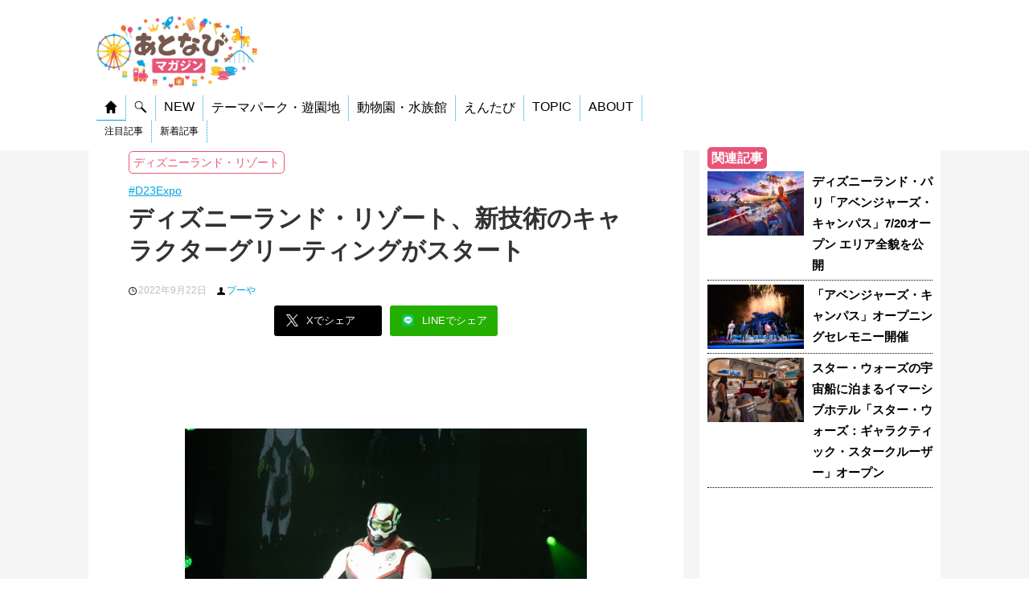

--- FILE ---
content_type: text/html; charset=UTF-8
request_url: https://magazine.atnavi.net/articles/26380
body_size: 14901
content:
<!DOCTYPE html>
<!--[if lt IE 7]>
<html class="ie6" lang="ja"> <![endif]-->
<!--[if IE 7]>
<html class="i7" lang="ja"> <![endif]-->
<!--[if IE 8]>
<html class="ie" lang="ja"> <![endif]-->
<!--[if gt IE 8]><!-->
<html lang="ja">
	<!--<![endif]-->
	<head prefix="og: http://ogp.me/ns# fb: http://ogp.me/ns/fb# article: http://ogp.me/ns/article#">
		<meta charset="UTF-8" >
		<meta name="viewport" content="width=device-width,initial-scale=1.0,user-scalable=yes">
		<meta name="format-detection" content="telephone=no" >
		<link rel="shortcut icon" href="https://magazine.atnavi.net/wp-content/themes/atnavi-child/images/favicon.ico">
		<!-- GA4 -->
				<script>
		window.dataLayer = window.dataLayer || [];
		dataLayer.push({
			date: '20220922',
			park: 'ディズニーランド・リゾート',
			id: '26380',
			title: 'ディズニーランド・リゾート、新技術のキャラクターグリーティングがスタート',
			type: 'article'
		})
		</script>
		<script>(function(w,d,s,l,i){w[l]=w[l]||[];w[l].push({'gtm.start':
		new Date().getTime(),event:'gtm.js'});var f=d.getElementsByTagName(s)[0],
		j=d.createElement(s),dl=l!='dataLayer'?'&l='+l:'';j.async=true;j.src=
		'https://www.googletagmanager.com/gtm.js?id='+i+dl;f.parentNode.insertBefore(j,f);
		})(window,document,'script','dataLayer','GTM-T45FGCD');</script>

				<title>ディズニーランド・リゾート、新技術のキャラクターグリーティングがスタート｜あとなびマガジン</title>
		
	<script type="application/ld+json">
	[
	{
      "@context": "https://schema.org",
      "@type": "NewsArticle",
      "headline": "ディズニーランド・リゾート、新技術のキャラクターグリーティングがスタート",
      "image": "https://magazine.atnavi.net/wp-content/uploads/2022/09/DSC06884.jpg",
      "datePublished": "2022-09-22T19:00:44+09:00",
      "dateModified": "2022-09-24T00:36:44+09:00"
    }

				,{
			"@context": "https://schema.org",
			"@type": "BreadcrumbList",
			"name":"パンくずリスト1",
			"itemListElement": [{
				"@type": "ListItem",
				"position": 1,
				"name": "ホーム",
				"item": "https://magazine.atnavi.net"
			},{
				"@type": "ListItem",
				"position": 2,
				"name": "ディズニーランド・リゾート",
				"item": "https://magazine.atnavi.net/park/disneylandresort"
			},{
				"@type": "ListItem",
				"position": 3,
				"name": "ディズニーランド・リゾート、新技術のキャラクターグリーティングがスタート"
			}]
			}
			]</script>
		<!-- twitter card -->
					<meta name="twitter:card" content="summary_large_image"></meta>
				<meta name="twitter:creator" content="@atnavi_net" />
		<meta property="og:image" content="https://magazine.atnavi.net/wp-content/uploads/2022/09/DSC06884-600x314.jpg" />
		<meta property="og:description" content="ディズニーランド・リゾートは、新たなキャラクターグリーティングについて、D23 Expo 2022にて発表しました。ディズニー・カリフォルニア・アドベンチャーのアベンジャーズ・キャンパスに、ハルクが登" />
		<meta property="og:url" content="https://magazine.atnavi.net/articles/26380" />
		<meta property="og:title" content="ディズニーランド・リゾート、新技術のキャラクターグリーティングがスタート｜あとなびマガジン" />
		<!-- /end twitter card -->

		<link rel='stylesheet' id='style-css' href='https://magazine.atnavi.net/wp-content/themes/atnavi-child/style.css?ver=0504' type='text/css' media='all' />
		
		
		<link rel="alternate" type="application/rss+xml" title="あとなびマガジン RSS Feed" href="https://magazine.atnavi.net/feed" />
		<link rel="pingback" href="https://magazine.atnavi.net/xmlrpc.php" >
		<!--[if lt IE 9]>
		<script src="https://magazine.atnavi.net/wp-content/themes/stinger8/js/html5shiv.js"></script>
		<![endif]-->
		<script async src="https://yads.c.yimg.jp/js/yads-async.js"></script>
		<script async src="https://pagead2.googlesyndication.com/pagead/js/adsbygoogle.js?client=ca-pub-8384357465318787"
     crossorigin="anonymous"></script>
				<title>ディズニーランド・リゾート、新技術のキャラクターグリーティングがスタート ｜ あとなびマガジン</title>
<meta name='robots' content='max-image-preview:large' />
<link rel='dns-prefetch' href='//ajax.googleapis.com' />
<link rel='dns-prefetch' href='//stats.wp.com' />
<link rel="alternate" title="oEmbed (JSON)" type="application/json+oembed" href="https://magazine.atnavi.net/wp-json/oembed/1.0/embed?url=https%3A%2F%2Fmagazine.atnavi.net%2Farticles%2F26380" />
<link rel="alternate" title="oEmbed (XML)" type="text/xml+oembed" href="https://magazine.atnavi.net/wp-json/oembed/1.0/embed?url=https%3A%2F%2Fmagazine.atnavi.net%2Farticles%2F26380&#038;format=xml" />
<style id='wp-img-auto-sizes-contain-inline-css' type='text/css'>
img:is([sizes=auto i],[sizes^="auto," i]){contain-intrinsic-size:3000px 1500px}
/*# sourceURL=wp-img-auto-sizes-contain-inline-css */
</style>
<style id='wp-block-library-inline-css' type='text/css'>
:root{--wp-block-synced-color:#7a00df;--wp-block-synced-color--rgb:122,0,223;--wp-bound-block-color:var(--wp-block-synced-color);--wp-editor-canvas-background:#ddd;--wp-admin-theme-color:#007cba;--wp-admin-theme-color--rgb:0,124,186;--wp-admin-theme-color-darker-10:#006ba1;--wp-admin-theme-color-darker-10--rgb:0,107,160.5;--wp-admin-theme-color-darker-20:#005a87;--wp-admin-theme-color-darker-20--rgb:0,90,135;--wp-admin-border-width-focus:2px}@media (min-resolution:192dpi){:root{--wp-admin-border-width-focus:1.5px}}.wp-element-button{cursor:pointer}:root .has-very-light-gray-background-color{background-color:#eee}:root .has-very-dark-gray-background-color{background-color:#313131}:root .has-very-light-gray-color{color:#eee}:root .has-very-dark-gray-color{color:#313131}:root .has-vivid-green-cyan-to-vivid-cyan-blue-gradient-background{background:linear-gradient(135deg,#00d084,#0693e3)}:root .has-purple-crush-gradient-background{background:linear-gradient(135deg,#34e2e4,#4721fb 50%,#ab1dfe)}:root .has-hazy-dawn-gradient-background{background:linear-gradient(135deg,#faaca8,#dad0ec)}:root .has-subdued-olive-gradient-background{background:linear-gradient(135deg,#fafae1,#67a671)}:root .has-atomic-cream-gradient-background{background:linear-gradient(135deg,#fdd79a,#004a59)}:root .has-nightshade-gradient-background{background:linear-gradient(135deg,#330968,#31cdcf)}:root .has-midnight-gradient-background{background:linear-gradient(135deg,#020381,#2874fc)}:root{--wp--preset--font-size--normal:16px;--wp--preset--font-size--huge:42px}.has-regular-font-size{font-size:1em}.has-larger-font-size{font-size:2.625em}.has-normal-font-size{font-size:var(--wp--preset--font-size--normal)}.has-huge-font-size{font-size:var(--wp--preset--font-size--huge)}.has-text-align-center{text-align:center}.has-text-align-left{text-align:left}.has-text-align-right{text-align:right}.has-fit-text{white-space:nowrap!important}#end-resizable-editor-section{display:none}.aligncenter{clear:both}.items-justified-left{justify-content:flex-start}.items-justified-center{justify-content:center}.items-justified-right{justify-content:flex-end}.items-justified-space-between{justify-content:space-between}.screen-reader-text{border:0;clip-path:inset(50%);height:1px;margin:-1px;overflow:hidden;padding:0;position:absolute;width:1px;word-wrap:normal!important}.screen-reader-text:focus{background-color:#ddd;clip-path:none;color:#444;display:block;font-size:1em;height:auto;left:5px;line-height:normal;padding:15px 23px 14px;text-decoration:none;top:5px;width:auto;z-index:100000}html :where(.has-border-color){border-style:solid}html :where([style*=border-top-color]){border-top-style:solid}html :where([style*=border-right-color]){border-right-style:solid}html :where([style*=border-bottom-color]){border-bottom-style:solid}html :where([style*=border-left-color]){border-left-style:solid}html :where([style*=border-width]){border-style:solid}html :where([style*=border-top-width]){border-top-style:solid}html :where([style*=border-right-width]){border-right-style:solid}html :where([style*=border-bottom-width]){border-bottom-style:solid}html :where([style*=border-left-width]){border-left-style:solid}html :where(img[class*=wp-image-]){height:auto;max-width:100%}:where(figure){margin:0 0 1em}html :where(.is-position-sticky){--wp-admin--admin-bar--position-offset:var(--wp-admin--admin-bar--height,0px)}@media screen and (max-width:600px){html :where(.is-position-sticky){--wp-admin--admin-bar--position-offset:0px}}

/*# sourceURL=wp-block-library-inline-css */
</style><style id='global-styles-inline-css' type='text/css'>
:root{--wp--preset--aspect-ratio--square: 1;--wp--preset--aspect-ratio--4-3: 4/3;--wp--preset--aspect-ratio--3-4: 3/4;--wp--preset--aspect-ratio--3-2: 3/2;--wp--preset--aspect-ratio--2-3: 2/3;--wp--preset--aspect-ratio--16-9: 16/9;--wp--preset--aspect-ratio--9-16: 9/16;--wp--preset--color--black: #000000;--wp--preset--color--cyan-bluish-gray: #abb8c3;--wp--preset--color--white: #ffffff;--wp--preset--color--pale-pink: #f78da7;--wp--preset--color--vivid-red: #cf2e2e;--wp--preset--color--luminous-vivid-orange: #ff6900;--wp--preset--color--luminous-vivid-amber: #fcb900;--wp--preset--color--light-green-cyan: #7bdcb5;--wp--preset--color--vivid-green-cyan: #00d084;--wp--preset--color--pale-cyan-blue: #8ed1fc;--wp--preset--color--vivid-cyan-blue: #0693e3;--wp--preset--color--vivid-purple: #9b51e0;--wp--preset--gradient--vivid-cyan-blue-to-vivid-purple: linear-gradient(135deg,rgb(6,147,227) 0%,rgb(155,81,224) 100%);--wp--preset--gradient--light-green-cyan-to-vivid-green-cyan: linear-gradient(135deg,rgb(122,220,180) 0%,rgb(0,208,130) 100%);--wp--preset--gradient--luminous-vivid-amber-to-luminous-vivid-orange: linear-gradient(135deg,rgb(252,185,0) 0%,rgb(255,105,0) 100%);--wp--preset--gradient--luminous-vivid-orange-to-vivid-red: linear-gradient(135deg,rgb(255,105,0) 0%,rgb(207,46,46) 100%);--wp--preset--gradient--very-light-gray-to-cyan-bluish-gray: linear-gradient(135deg,rgb(238,238,238) 0%,rgb(169,184,195) 100%);--wp--preset--gradient--cool-to-warm-spectrum: linear-gradient(135deg,rgb(74,234,220) 0%,rgb(151,120,209) 20%,rgb(207,42,186) 40%,rgb(238,44,130) 60%,rgb(251,105,98) 80%,rgb(254,248,76) 100%);--wp--preset--gradient--blush-light-purple: linear-gradient(135deg,rgb(255,206,236) 0%,rgb(152,150,240) 100%);--wp--preset--gradient--blush-bordeaux: linear-gradient(135deg,rgb(254,205,165) 0%,rgb(254,45,45) 50%,rgb(107,0,62) 100%);--wp--preset--gradient--luminous-dusk: linear-gradient(135deg,rgb(255,203,112) 0%,rgb(199,81,192) 50%,rgb(65,88,208) 100%);--wp--preset--gradient--pale-ocean: linear-gradient(135deg,rgb(255,245,203) 0%,rgb(182,227,212) 50%,rgb(51,167,181) 100%);--wp--preset--gradient--electric-grass: linear-gradient(135deg,rgb(202,248,128) 0%,rgb(113,206,126) 100%);--wp--preset--gradient--midnight: linear-gradient(135deg,rgb(2,3,129) 0%,rgb(40,116,252) 100%);--wp--preset--font-size--small: 13px;--wp--preset--font-size--medium: 20px;--wp--preset--font-size--large: 36px;--wp--preset--font-size--x-large: 42px;--wp--preset--spacing--20: 0.44rem;--wp--preset--spacing--30: 0.67rem;--wp--preset--spacing--40: 1rem;--wp--preset--spacing--50: 1.5rem;--wp--preset--spacing--60: 2.25rem;--wp--preset--spacing--70: 3.38rem;--wp--preset--spacing--80: 5.06rem;--wp--preset--shadow--natural: 6px 6px 9px rgba(0, 0, 0, 0.2);--wp--preset--shadow--deep: 12px 12px 50px rgba(0, 0, 0, 0.4);--wp--preset--shadow--sharp: 6px 6px 0px rgba(0, 0, 0, 0.2);--wp--preset--shadow--outlined: 6px 6px 0px -3px rgb(255, 255, 255), 6px 6px rgb(0, 0, 0);--wp--preset--shadow--crisp: 6px 6px 0px rgb(0, 0, 0);}:where(.is-layout-flex){gap: 0.5em;}:where(.is-layout-grid){gap: 0.5em;}body .is-layout-flex{display: flex;}.is-layout-flex{flex-wrap: wrap;align-items: center;}.is-layout-flex > :is(*, div){margin: 0;}body .is-layout-grid{display: grid;}.is-layout-grid > :is(*, div){margin: 0;}:where(.wp-block-columns.is-layout-flex){gap: 2em;}:where(.wp-block-columns.is-layout-grid){gap: 2em;}:where(.wp-block-post-template.is-layout-flex){gap: 1.25em;}:where(.wp-block-post-template.is-layout-grid){gap: 1.25em;}.has-black-color{color: var(--wp--preset--color--black) !important;}.has-cyan-bluish-gray-color{color: var(--wp--preset--color--cyan-bluish-gray) !important;}.has-white-color{color: var(--wp--preset--color--white) !important;}.has-pale-pink-color{color: var(--wp--preset--color--pale-pink) !important;}.has-vivid-red-color{color: var(--wp--preset--color--vivid-red) !important;}.has-luminous-vivid-orange-color{color: var(--wp--preset--color--luminous-vivid-orange) !important;}.has-luminous-vivid-amber-color{color: var(--wp--preset--color--luminous-vivid-amber) !important;}.has-light-green-cyan-color{color: var(--wp--preset--color--light-green-cyan) !important;}.has-vivid-green-cyan-color{color: var(--wp--preset--color--vivid-green-cyan) !important;}.has-pale-cyan-blue-color{color: var(--wp--preset--color--pale-cyan-blue) !important;}.has-vivid-cyan-blue-color{color: var(--wp--preset--color--vivid-cyan-blue) !important;}.has-vivid-purple-color{color: var(--wp--preset--color--vivid-purple) !important;}.has-black-background-color{background-color: var(--wp--preset--color--black) !important;}.has-cyan-bluish-gray-background-color{background-color: var(--wp--preset--color--cyan-bluish-gray) !important;}.has-white-background-color{background-color: var(--wp--preset--color--white) !important;}.has-pale-pink-background-color{background-color: var(--wp--preset--color--pale-pink) !important;}.has-vivid-red-background-color{background-color: var(--wp--preset--color--vivid-red) !important;}.has-luminous-vivid-orange-background-color{background-color: var(--wp--preset--color--luminous-vivid-orange) !important;}.has-luminous-vivid-amber-background-color{background-color: var(--wp--preset--color--luminous-vivid-amber) !important;}.has-light-green-cyan-background-color{background-color: var(--wp--preset--color--light-green-cyan) !important;}.has-vivid-green-cyan-background-color{background-color: var(--wp--preset--color--vivid-green-cyan) !important;}.has-pale-cyan-blue-background-color{background-color: var(--wp--preset--color--pale-cyan-blue) !important;}.has-vivid-cyan-blue-background-color{background-color: var(--wp--preset--color--vivid-cyan-blue) !important;}.has-vivid-purple-background-color{background-color: var(--wp--preset--color--vivid-purple) !important;}.has-black-border-color{border-color: var(--wp--preset--color--black) !important;}.has-cyan-bluish-gray-border-color{border-color: var(--wp--preset--color--cyan-bluish-gray) !important;}.has-white-border-color{border-color: var(--wp--preset--color--white) !important;}.has-pale-pink-border-color{border-color: var(--wp--preset--color--pale-pink) !important;}.has-vivid-red-border-color{border-color: var(--wp--preset--color--vivid-red) !important;}.has-luminous-vivid-orange-border-color{border-color: var(--wp--preset--color--luminous-vivid-orange) !important;}.has-luminous-vivid-amber-border-color{border-color: var(--wp--preset--color--luminous-vivid-amber) !important;}.has-light-green-cyan-border-color{border-color: var(--wp--preset--color--light-green-cyan) !important;}.has-vivid-green-cyan-border-color{border-color: var(--wp--preset--color--vivid-green-cyan) !important;}.has-pale-cyan-blue-border-color{border-color: var(--wp--preset--color--pale-cyan-blue) !important;}.has-vivid-cyan-blue-border-color{border-color: var(--wp--preset--color--vivid-cyan-blue) !important;}.has-vivid-purple-border-color{border-color: var(--wp--preset--color--vivid-purple) !important;}.has-vivid-cyan-blue-to-vivid-purple-gradient-background{background: var(--wp--preset--gradient--vivid-cyan-blue-to-vivid-purple) !important;}.has-light-green-cyan-to-vivid-green-cyan-gradient-background{background: var(--wp--preset--gradient--light-green-cyan-to-vivid-green-cyan) !important;}.has-luminous-vivid-amber-to-luminous-vivid-orange-gradient-background{background: var(--wp--preset--gradient--luminous-vivid-amber-to-luminous-vivid-orange) !important;}.has-luminous-vivid-orange-to-vivid-red-gradient-background{background: var(--wp--preset--gradient--luminous-vivid-orange-to-vivid-red) !important;}.has-very-light-gray-to-cyan-bluish-gray-gradient-background{background: var(--wp--preset--gradient--very-light-gray-to-cyan-bluish-gray) !important;}.has-cool-to-warm-spectrum-gradient-background{background: var(--wp--preset--gradient--cool-to-warm-spectrum) !important;}.has-blush-light-purple-gradient-background{background: var(--wp--preset--gradient--blush-light-purple) !important;}.has-blush-bordeaux-gradient-background{background: var(--wp--preset--gradient--blush-bordeaux) !important;}.has-luminous-dusk-gradient-background{background: var(--wp--preset--gradient--luminous-dusk) !important;}.has-pale-ocean-gradient-background{background: var(--wp--preset--gradient--pale-ocean) !important;}.has-electric-grass-gradient-background{background: var(--wp--preset--gradient--electric-grass) !important;}.has-midnight-gradient-background{background: var(--wp--preset--gradient--midnight) !important;}.has-small-font-size{font-size: var(--wp--preset--font-size--small) !important;}.has-medium-font-size{font-size: var(--wp--preset--font-size--medium) !important;}.has-large-font-size{font-size: var(--wp--preset--font-size--large) !important;}.has-x-large-font-size{font-size: var(--wp--preset--font-size--x-large) !important;}
/*# sourceURL=global-styles-inline-css */
</style>

<style id='classic-theme-styles-inline-css' type='text/css'>
/*! This file is auto-generated */
.wp-block-button__link{color:#fff;background-color:#32373c;border-radius:9999px;box-shadow:none;text-decoration:none;padding:calc(.667em + 2px) calc(1.333em + 2px);font-size:1.125em}.wp-block-file__button{background:#32373c;color:#fff;text-decoration:none}
/*# sourceURL=/wp-includes/css/classic-themes.min.css */
</style>
<link rel='stylesheet' id='contact-form-7-css' href='https://magazine.atnavi.net/wp-content/plugins/contact-form-7/includes/css/styles.css?ver=6.1.4' type='text/css' media='all' />
<link rel='stylesheet' id='parent-style-css' href='https://magazine.atnavi.net/wp-content/themes/stinger8/style.css?ver=6.9' type='text/css' media='all' />
<link rel='stylesheet' id='normalize-css' href='https://magazine.atnavi.net/wp-content/themes/stinger8/css/normalize.css?ver=1.5.9' type='text/css' media='all' />
<link rel='stylesheet' id='font-awesome-css' href='https://magazine.atnavi.net/wp-content/themes/stinger8/css/fontawesome/css/font-awesome.min.css?ver=4.5.0' type='text/css' media='all' />
<link rel='stylesheet' id='style-css' href='https://magazine.atnavi.net/wp-content/themes/atnavi-child/style.css?ver=6.9' type='text/css' media='all' />
<script type="text/javascript" src="//ajax.googleapis.com/ajax/libs/jquery/1.11.3/jquery.min.js?ver=1.11.3" id="jquery-js"></script>
<link rel="https://api.w.org/" href="https://magazine.atnavi.net/wp-json/" /><link rel="alternate" title="JSON" type="application/json" href="https://magazine.atnavi.net/wp-json/wp/v2/posts/26380" /><link rel="canonical" href="https://magazine.atnavi.net/articles/26380" />
<link rel='shortlink' href='https://magazine.atnavi.net/?p=26380' />
	<style>img#wpstats{display:none}</style>
		<style type="text/css" id="custom-background-css">
body.custom-background { background-color: #ffffff; }
</style>
	<link rel="icon" href="https://magazine.atnavi.net/wp-content/uploads/2020/08/cropped-logosq-32x32.png" sizes="32x32" />
<link rel="icon" href="https://magazine.atnavi.net/wp-content/uploads/2020/08/cropped-logosq-192x192.png" sizes="192x192" />
<link rel="apple-touch-icon" href="https://magazine.atnavi.net/wp-content/uploads/2020/08/cropped-logosq-180x180.png" />
<meta name="msapplication-TileImage" content="https://magazine.atnavi.net/wp-content/uploads/2020/08/cropped-logosq-270x270.png" />
<!-- ## NXS/OG ## --><!-- ## NXSOGTAGS ## --><!-- ## NXS/OG ## -->
	</head>
	<body class="wp-singular post-template-default single single-post postid-26380 single-format-standard custom-background wp-theme-stinger8 wp-child-theme-atnavi-child" >
			<div id="st-ami">
				<div id="wrapper">
				<div id="wrapper-in">
					<header>
						<div id="headbox-bg">
							<div class="clearfix" id="headbox">
									<div id="header-l">
										<p class="sitename">
											<a href="https://magazine.atnavi.net/">
												<img src="https://magazine.atnavi.net/wp-content/themes/atnavi-child/images/magazinelogo_long.jpg" alt="あとなびマガジン" width="1000" height="185" class="logo headsp">
												<img src="https://magazine.atnavi.net/wp-content/themes/atnavi-child/images/magazinelogo.jpg" alt="あとなびマガジン" width="1000" height="443" class="logo headpc">
											</a>
										</p>

										<div class="headmenu">
	<div class="headmenu-content headmenu-border headmenu-home"><a href="https://magazine.atnavi.net"><img src="https://magazine.atnavi.net/wp-content/themes/atnavi-child/images/home.png" /></a></div>
	<div class="headmenu-content headmenu-search"><a href="https://magazine.atnavi.net#top-search"><img src="https://magazine.atnavi.net/wp-content/themes/atnavi-child/images/search.png" /></a></div>
	<div class="headmenu-content headmenu-new"><a href="https://magazine.atnavi.net#news">NEW</a></div>
	<div class="headmenu-content headmenu-themepark">テーマパーク・遊園地</div>
	<div class="headmenu-content headmenu-zoo">動物園・水族館</div>
	<div class="headmenu-content headmenu-entabi">えんたび</div>
	<div class="headmenu-content headmenu-topic">TOPIC</div>
	<div class="headmenu-content headmenu-about">ABOUT</div>
</div>
<div class="headmenu headmenu-child headmenu-child-home">
	<div class="headmenu-content"><a href="https://magazine.atnavi.net#pickup">注目記事</a></div>
	<div class="headmenu-content"><a href="https://magazine.atnavi.net#news">新着記事</a></div>
</div>
<div class="headmenu headmenu-child headmenu-child-themepark headmenu-none">
	<div class="headmenu-content"><a href="https://magazine.atnavi.net/park/tokyodisneyresort">東京ディズニーリゾート</a></div>
	<div class="headmenu-content"><a href="https://magazine.atnavi.net/park/universalstudiosjapan">ユニバーサル・スタジオ・ジャパン</a></div>
	<div class="headmenu-content"><a href="https://magazine.atnavi.net/park/sanriopuroland">サンリオピューロランド</a></div>
	<div class="headmenu-content"><a href="https://magazine.atnavi.net/park/fujiqhighland">富士急ハイランド</a></div>
	<div class="headmenu-content"><a href="https://magazine.atnavi.net/park/huistenbosch">ハウステンボス</a></div>
	<div class="headmenu-content"><a href="https://magazine.atnavi.net/park/yomiuriland">よみうりランド</a></div>
	<div class="headmenu-content"><a href="https://magazine.atnavi.net/park/moominvalleypark">ムーミンバレーパーク</a></div>
	<div class="headmenu-content"><a href="https://magazine.atnavi.net/park/harmonyland">ハーモニーランド</a></div>
	<div class="headmenu-content"><a href="https://magazine.atnavi.net/park/seibuenyuuenchi">西武園ゆうえんち</a></div>
</div>
<div class="headmenu headmenu-child headmenu-child-zoo headmenu-none">
	<div class="headmenu-content"><a href="https://magazine.atnavi.net/park/adventureworld">アドベンチャーワールド</a></div>
	<div class="headmenu-content"><a href="https://magazine.atnavi.net/park/yokohamahakkeijimaseaparadise">横浜・八景島シーパラダイス</a></div>
	<div class="headmenu-content"><a href="https://magazine.atnavi.net/park/四国水族館">四国水族館</a></div>
	<div class="headmenu-content"><a href="https://magazine.atnavi.net/park/kawasui">カワスイ 川崎水族館</a></div>
	<div class="headmenu-content"><a href="https://magazine.atnavi.net/park/鴨川シーワールド">鴨川シーワールド</a></div>
	<div class="headmenu-content"><a href="https://magazine.atnavi.net/park/サンシャイン水族館"></a>サンシャイン水族館</div>
	<div class="headmenu-content"><a href="https://magazine.atnavi.net/park/tobuzoo">東武動物公園</a></div>
	<div class="headmenu-content"><a href="https://magazine.atnavi.net/park/sumida-aquarium">すみだ水族館</a></div>
	<div class="headmenu-content"><a href="https://magazine.atnavi.net/park/仙台うみの杜水族館">仙台うみの杜水族館</a></div>
	<div class="headmenu-content"><a href="https://magazine.atnavi.net/park/aquaparkshinagawa">マクセル アクアパーク品川</a></div>
</div>
<div class="headmenu headmenu-child headmenu-child-entabi headmenu-none">
	<div class="headmenu-content"><a href="https://magazine.atnavi.net/entabi">えんたびニュース</a></div>
</div>
<div class="headmenu headmenu-child headmenu-child-topic headmenu-none">
			<div class="headmenu-content"><a href="https://magazine.atnavi.net#topic-210">お正月</a></div>
			<div class="headmenu-content"><a href="https://magazine.atnavi.net#topic-159">イルミネーション</a></div>
			<div class="headmenu-content"><a href="https://magazine.atnavi.net#topic-164">コラボ</a></div>
			<div class="headmenu-content"><a href="https://magazine.atnavi.net#topic-27">動物園</a></div>
			<div class="headmenu-content"><a href="https://magazine.atnavi.net#topic-32">水族館</a></div>
	</div>
<div class="headmenu headmenu-child headmenu-child-about headmenu-none">
	<div class="headmenu-content"><a href="http://collabosoken.co.jp/">運営会社</a></div>
	<div class="headmenu-content"><a href="https://magazine.atnavi.net/contact">お問い合わせ</a></div>
</div>


<script>$(function(){
	$(".headmenu-home").mouseover(function(){
		$(".headmenu-border").removeClass("headmenu-border");
		$(".headmenu-child").addClass("headmenu-none");
		$(".headmenu-home").addClass("headmenu-border");
		$(".headmenu-child-home").addClass("headmenu-none");
		$(".headmenu-child-home").removeClass("headmenu-none");
	});
	$(".headmenu-search").mouseover(function(){
		$(".headmenu-border").removeClass("headmenu-border");
		$(".headmenu-child").addClass("headmenu-none");
		$(".headmenu-search").addClass("headmenu-border");
	});
	$(".headmenu-new").mouseover(function(){
		$(".headmenu-border").removeClass("headmenu-border");
		$(".headmenu-child").addClass("headmenu-none");
		$(".headmenu-new").addClass("headmenu-border");
	});
	$(".headmenu-themepark").mouseover(function(){
		$(".headmenu-border").removeClass("headmenu-border");
		$(".headmenu-child").addClass("headmenu-none");
		$(".headmenu-themepark").addClass("headmenu-border");
		$(".headmenu-child").addClass("headmenu-none");
		$(".headmenu-child-themepark").removeClass("headmenu-none");
	});
	$(".headmenu-zoo").mouseover(function(){
		$(".headmenu-border").removeClass("headmenu-border");
		$(".headmenu-child").addClass("headmenu-none");
		$(".headmenu-zoo").addClass("headmenu-border");
		$(".headmenu-child").addClass("headmenu-none");
		$(".headmenu-child-zoo").removeClass("headmenu-none");
	});
	$(".headmenu-entabi").mouseover(function(){
		$(".headmenu-border").removeClass("headmenu-border");
		$(".headmenu-child").addClass("headmenu-none");
		$(".headmenu-entabi").addClass("headmenu-border");
		$(".headmenu-child").addClass("headmenu-none");
		$(".headmenu-child-entabi").removeClass("headmenu-none");
	});
	$(".headmenu-topic").mouseover(function(){
		$(".headmenu-border").removeClass("headmenu-border");
		$(".headmenu-child").addClass("headmenu-none");
		$(".headmenu-topic").addClass("headmenu-border");
		$(".headmenu-child").addClass("headmenu-none");
		$(".headmenu-child-topic").removeClass("headmenu-none");
	});
	$(".headmenu-about").mouseover(function(){
		$(".headmenu-border").removeClass("headmenu-border");
		$(".headmenu-child").addClass("headmenu-none");
		$(".headmenu-about").addClass("headmenu-border");
		$(".headmenu-child").addClass("headmenu-none");
		$(".headmenu-child-about").removeClass("headmenu-none");
	});
});</script>								
									</div><!-- /#header-l -->

							</div><!-- /#headbox-bg -->
						</div><!-- /#headbox clearfix -->

						</div>
						<!-- /gazou -->

					</header>
					<div id="content-w">
<div id="content" class="clearfix">
	<div id="contentInner">

		<div class="st-main">

							<div class="bred-park">
											<a href="https://magazine.atnavi.net/park/disneylandresort">ディズニーランド・リゾート</a>
									</div>
			
							<div class="bred-tag">
												<a href="https://magazine.atnavi.net/tag/d23expo">#D23Expo</a>
										</div>
			
			
			<div id="post-26380" class="st-post post-26380 post type-post status-publish format-standard has-post-thumbnail hentry category-news tag-d23expo park-disneylandresort">
				<article>
					<!--ループ開始 -->
					
					<h1 class="entry-title">ディズニーランド・リゾート、新技術のキャラクターグリーティングがスタート</h1>

					<div class="blogbox">
						<p><span class="kdate">
							<img src="https://magazine.atnavi.net/wp-content/themes/atnavi-child/images/time.png" />2022年9月22日						</span>
						<span class="kauthor">
														<img src="https://magazine.atnavi.net/wp-content/themes/atnavi-child/images/user.png" /><a href="https://magazine.atnavi.net/author/poohya">プーや</a>
						</span>
												</p>
					</div>
					
					<div class="sns-circle">
							<div class="sns">
	<ul class="clearfix">
		<!--ツイートボタン-->
		<li class="twitter">
			<a href="//twitter.com/intent/tweet?url=https%3A%2F%2Fmagazine.atnavi.net%2Farticles%2F26380&text=%E3%83%87%E3%82%A3%E3%82%BA%E3%83%8B%E3%83%BC%E3%83%A9%E3%83%B3%E3%83%89%E3%83%BB%E3%83%AA%E3%82%BE%E3%83%BC%E3%83%88%E3%80%81%E6%96%B0%E6%8A%80%E8%A1%93%E3%81%AE%E3%82%AD%E3%83%A3%E3%83%A9%E3%82%AF%E3%82%BF%E3%83%BC%E3%82%B0%E3%83%AA%E3%83%BC%E3%83%86%E3%82%A3%E3%83%B3%E3%82%B0%E3%81%8C%E3%82%B9%E3%82%BF%E3%83%BC%E3%83%88%EF%BD%9C%E3%81%82%E3%81%A8%E3%81%AA%E3%81%B3%E3%83%9E%E3%82%AC%E3%82%B8%E3%83%B3&tw_p=tweetbutton&via=atnavi_net &related=atnavi_net" target="_blank" class="sns-link" sns-link-service="twitter"><img src="https://magazine.atnavi.net/wp-content/themes/atnavi-child/images/x.png" /><span class="snstext" >Xでシェア</span></a>
		</li>

		<!--LINEボタン-->   
		<li class="line">
		<a href="//line.me/R/msg/text/?%E3%83%87%E3%82%A3%E3%82%BA%E3%83%8B%E3%83%BC%E3%83%A9%E3%83%B3%E3%83%89%E3%83%BB%E3%83%AA%E3%82%BE%E3%83%BC%E3%83%88%E3%80%81%E6%96%B0%E6%8A%80%E8%A1%93%E3%81%AE%E3%82%AD%E3%83%A3%E3%83%A9%E3%82%AF%E3%82%BF%E3%83%BC%E3%82%B0%E3%83%AA%E3%83%BC%E3%83%86%E3%82%A3%E3%83%B3%E3%82%B0%E3%81%8C%E3%82%B9%E3%82%BF%E3%83%BC%E3%83%88%EF%BD%9C%E3%81%82%E3%81%A8%E3%81%AA%E3%81%B3%E3%83%9E%E3%82%AC%E3%82%B8%E3%83%B3%0Ahttps%3A%2F%2Fmagazine.atnavi.net%2Farticles%2F26380" target="_blank" class="sns-link" sns-link-service="line"><img src="https://magazine.atnavi.net/wp-content/themes/atnavi-child/images/line.png" /><span class="snstext" >LINEでシェア</span></a>
		</li>     
	</ul>

	</div> 
					</div>
					
					<script async src="https://pagead2.googlesyndication.com/pagead/js/adsbygoogle.js"></script>
					<!-- マガジン_記事上 -->
					<ins class="adsbygoogle"
						 style="display:block"
						 data-ad-client="ca-pub-8384357465318787"
						 data-ad-slot="3218237892"
						 data-ad-format="horizontal"
						 data-full-width-responsive="false"></ins>
					<script>
						 (adsbygoogle = window.adsbygoogle || []).push({});
					</script>

					<div class="mainbox">
							<div class="entry-content">
																<p><a href="https://magazine.atnavi.net/photo/26389/?article=26380" rel="attachment wp-att-26389"><img fetchpriority="high" decoding="async" class="aligncenter size-medium wp-image-26389" src="https://magazine.atnavi.net/wp-content/uploads/2022/09/DSC06884-500x333.jpg" alt="" width="500" height="333" srcset="https://magazine.atnavi.net/wp-content/uploads/2022/09/DSC06884-500x333.jpg 500w, https://magazine.atnavi.net/wp-content/uploads/2022/09/DSC06884-1024x682.jpg 1024w, https://magazine.atnavi.net/wp-content/uploads/2022/09/DSC06884-300x200.jpg 300w, https://magazine.atnavi.net/wp-content/uploads/2022/09/DSC06884.jpg 2000w" sizes="(max-width: 500px) 100vw, 500px" /></a></p>
<p>ディズニーランド・リゾートは、新たなキャラクターグリーティングについて、D23 Expo 2022にて発表しました。</p>

    <div class="gallerycard divlink">
        <div class="gallerycard-text">記事の写真を全て見る</div>
        <div class="gallerycard-img"><img decoding="async" src="https://magazine.atnavi.net/wp-content/uploads/2022/09/DSC06884-300x200.jpg" width="100" height="60" /><img decoding="async" src="https://magazine.atnavi.net/wp-content/uploads/2022/09/631ed973674ca-D23Expo2022_DLR_Mando2-300x200.jpg" width="100" height="60" /><img loading="lazy" decoding="async" src="https://magazine.atnavi.net/wp-content/uploads/2022/09/DSC06870-300x200.jpg" width="100" height="60" /></div>
        <a href="https://magazine.atnavi.net/photo/26389/?article=26380"></a>
    </div>
<h2>ハルクがグリーティングに登場</h2>
<p><a href="https://magazine.atnavi.net/photo/26390/?article=26380" rel="attachment wp-att-26390"><img loading="lazy" decoding="async" class="aligncenter size-medium wp-image-26390" src="https://magazine.atnavi.net/wp-content/uploads/2022/09/631ed973aa6ac-Disney-D23-1301159-500x333.jpg" alt="" width="500" height="333" srcset="https://magazine.atnavi.net/wp-content/uploads/2022/09/631ed973aa6ac-Disney-D23-1301159-500x333.jpg 500w, https://magazine.atnavi.net/wp-content/uploads/2022/09/631ed973aa6ac-Disney-D23-1301159-1024x682.jpg 1024w, https://magazine.atnavi.net/wp-content/uploads/2022/09/631ed973aa6ac-Disney-D23-1301159-300x200.jpg 300w, https://magazine.atnavi.net/wp-content/uploads/2022/09/631ed973aa6ac-Disney-D23-1301159.jpg 2000w" sizes="auto, (max-width: 500px) 100vw, 500px" /></a></p>
<p>ディズニー・カリフォルニア・アドベンチャーのアベンジャーズ・キャンパスに、ハルクが登場しました。</p>
<p>ハルクは『アベンジャーズ／エンドゲーム』でタイムトラベルの際に着用したスーツ姿で登場。白いスーツの中から緑の顔を覗かせています。初日は、ブラックウィドウとのペアグリーティングを行いました。</p>

<div class="kanren-mini-text">関連記事</div>
<div class="kanren-mini">
			<div class="kanren-content divlink">
			<a href="https://magazine.atnavi.net/articles/21228" class="kanren-link" kanren-link-no="mini-1" kanren-link-title="ディズニーランド・リゾート、新技術のキャラクターグリーティングがスタート"></a>
			<img loading="lazy" decoding="async" width="300" height="200" src="https://magazine.atnavi.net/wp-content/uploads/2022/06/Marvel-Avengers-Campus-300x200.jpg" class="attachment-thumbnail size-thumbnail wp-post-image" alt="" />			<p class="kanren-t">ディズニーランド・パリ「アベンジャーズ・キャンパス」7/20オープン エリア全貌を公開</p>
		</div>
				<div class="kanren-content divlink">
			<a href="https://magazine.atnavi.net/articles/9445" class="kanren-link" kanren-link-no="mini-2" kanren-link-title="ディズニーランド・リゾート、新技術のキャラクターグリーティングがスタート"></a>
			<img loading="lazy" decoding="async" width="300" height="200" src="https://magazine.atnavi.net/wp-content/uploads/2021/06/60b97b7bca348-20210603_DL_0039RH-scaled-1-300x200.jpg" class="attachment-thumbnail size-thumbnail wp-post-image" alt="" srcset="https://magazine.atnavi.net/wp-content/uploads/2021/06/60b97b7bca348-20210603_DL_0039RH-scaled-1-300x200.jpg 300w, https://magazine.atnavi.net/wp-content/uploads/2021/06/60b97b7bca348-20210603_DL_0039RH-scaled-1-500x334.jpg 500w, https://magazine.atnavi.net/wp-content/uploads/2021/06/60b97b7bca348-20210603_DL_0039RH-scaled-1-1024x683.jpg 1024w, https://magazine.atnavi.net/wp-content/uploads/2021/06/60b97b7bca348-20210603_DL_0039RH-scaled-1.jpg 2000w" sizes="auto, (max-width: 300px) 100vw, 300px" />			<p class="kanren-t">「アベンジャーズ・キャンパス」オープニングセレモニー開催</p>
		</div>
				<div class="kanren-content divlink">
			<a href="https://magazine.atnavi.net/articles/17752" class="kanren-link" kanren-link-no="mini-3" kanren-link-title="ディズニーランド・リゾート、新技術のキャラクターグリーティングがスタート"></a>
			<img loading="lazy" decoding="async" width="300" height="200" src="https://magazine.atnavi.net/wp-content/uploads/2022/03/0108ZO_2534MS-300x200.jpg" class="attachment-thumbnail size-thumbnail wp-post-image" alt="" />			<p class="kanren-t">スター・ウォーズの宇宙船に泊まるイマーシブホテル「スター・ウォーズ：ギャラクティック・スタークルーザー」オープン</p>
		</div>
		</div>
<h3>新技術で実現</h3>
<p><a href="https://magazine.atnavi.net/photo/26388/?article=26380" rel="attachment wp-att-26388"><img loading="lazy" decoding="async" class="aligncenter size-medium wp-image-26388" src="https://magazine.atnavi.net/wp-content/uploads/2022/09/DSC06879-500x333.jpg" alt="" width="500" height="333" srcset="https://magazine.atnavi.net/wp-content/uploads/2022/09/DSC06879-500x333.jpg 500w, https://magazine.atnavi.net/wp-content/uploads/2022/09/DSC06879-1024x682.jpg 1024w, https://magazine.atnavi.net/wp-content/uploads/2022/09/DSC06879-300x200.jpg 300w, https://magazine.atnavi.net/wp-content/uploads/2022/09/DSC06879.jpg 2000w" sizes="auto, (max-width: 500px) 100vw, 500px" /></a></p>
<p>D23 Expo 2022のプレゼン「バウンドレス・フューチャー：ディズニー・パークス・エクスペリエンス・アンド・プロダクツ」にて発表されたハルクのグリーティング。チェアマンのジョシュ・ダマロが、マーベル・シネマティック・ユニバースを率いるケヴィン・ファイギをゲストに呼んでトーク。そこにハルク役のマーク・ラファロがビデオで乱入し、アベンジャーズ・キャンパスへのハルクの登場を要求する形で、発表。ステージにハルクが登場し、翌週からグリーティングに登場すると予告しました。</p>
<p>ハルクのグリーティングはウォルト・ディズニー・イマジニアリングによる「Project Exo」によって実現しました。「Project Exo」は、人間よりも大きなキャラクターを簡単に動かせるようにするプロジェクト。軽い素材で作られた腕や、大きな手でも5本の指をそれぞれ動かせる技術が開発されました。</p>
<div class="ad-notice">広告</div>
<div class="ad-article">
<script async src="https://pagead2.googlesyndication.com/pagead/js/adsbygoogle.js"></script>
<ins class="adsbygoogle"
     style="display:block; text-align:center;"
     data-ad-layout="in-article"
     data-ad-format="fluid"
     data-ad-client="ca-pub-8384357465318787"
     data-ad-slot="3147492965"
     data-full-width-responsive="false"></ins>
<script>
     (adsbygoogle = window.adsbygoogle || []).push({});
</script>
</div><h2>マンダロリアンが登場</h2>
<p><a href="https://magazine.atnavi.net/photo/26391/?article=26380" rel="attachment wp-att-26391"><img loading="lazy" decoding="async" class="aligncenter size-medium wp-image-26391" src="https://magazine.atnavi.net/wp-content/uploads/2022/09/631ed973674ca-D23Expo2022_DLR_Mando2-500x333.jpg" alt="" width="500" height="333" srcset="https://magazine.atnavi.net/wp-content/uploads/2022/09/631ed973674ca-D23Expo2022_DLR_Mando2-500x333.jpg 500w, https://magazine.atnavi.net/wp-content/uploads/2022/09/631ed973674ca-D23Expo2022_DLR_Mando2-1024x682.jpg 1024w, https://magazine.atnavi.net/wp-content/uploads/2022/09/631ed973674ca-D23Expo2022_DLR_Mando2-300x200.jpg 300w, https://magazine.atnavi.net/wp-content/uploads/2022/09/631ed973674ca-D23Expo2022_DLR_Mando2.jpg 2000w" sizes="auto, (max-width: 500px) 100vw, 500px" /></a></p>
<p>D23 Expo 2022のプレゼンでは、ディズニーランドのスター・ウォーズ：ギャラクシーズ・エッジについても発表。『マンダロリアン』製作総指揮のジョン・ファヴローをゲストに呼び発表しました。</p>
<p>スター・ウォーズ：ギャラクシーズ・エッジに、マンダロリアンが登場します。マンドーは、グローグー（ベビーヨーダ）を連れて登場します。</p>
<p>これまでスター・ウォーズ：ギャラクシーズ・エッジは、エピソード7からエピソード8の間というバックグラウンドストーリーを持っており、エピソード6の後にあたるマンダロリアンは共存できませんでした。初めて、マンダロリアンのキャラクターがディズニーランドに登場します。</p>
<div id='gallery-2' class='gallery galleryid-26380 gallery-columns-3 gallery-size-thumbnail'><dl class='gallery-item'>
			<dt class='gallery-icon landscape'>
				<a href='https://magazine.atnavi.net/photo/26389/?article=26380'><img loading="lazy" decoding="async" width="300" height="200" src="https://magazine.atnavi.net/wp-content/uploads/2022/09/DSC06884-300x200.jpg" class="attachment-thumbnail size-thumbnail" alt="" srcset="https://magazine.atnavi.net/wp-content/uploads/2022/09/DSC06884-300x200.jpg 300w, https://magazine.atnavi.net/wp-content/uploads/2022/09/DSC06884-500x333.jpg 500w, https://magazine.atnavi.net/wp-content/uploads/2022/09/DSC06884-1024x682.jpg 1024w, https://magazine.atnavi.net/wp-content/uploads/2022/09/DSC06884.jpg 2000w" sizes="auto, (max-width: 300px) 100vw, 300px" /></a>
			</dt></dl><dl class='gallery-item'>
			<dt class='gallery-icon landscape'>
				<a href='https://magazine.atnavi.net/photo/26391/?article=26380'><img loading="lazy" decoding="async" width="300" height="200" src="https://magazine.atnavi.net/wp-content/uploads/2022/09/631ed973674ca-D23Expo2022_DLR_Mando2-300x200.jpg" class="attachment-thumbnail size-thumbnail" alt="" srcset="https://magazine.atnavi.net/wp-content/uploads/2022/09/631ed973674ca-D23Expo2022_DLR_Mando2-300x200.jpg 300w, https://magazine.atnavi.net/wp-content/uploads/2022/09/631ed973674ca-D23Expo2022_DLR_Mando2-500x333.jpg 500w, https://magazine.atnavi.net/wp-content/uploads/2022/09/631ed973674ca-D23Expo2022_DLR_Mando2-1024x682.jpg 1024w, https://magazine.atnavi.net/wp-content/uploads/2022/09/631ed973674ca-D23Expo2022_DLR_Mando2.jpg 2000w" sizes="auto, (max-width: 300px) 100vw, 300px" /></a>
			</dt></dl><dl class='gallery-item'>
			<dt class='gallery-icon landscape'>
				<a href='https://magazine.atnavi.net/photo/26382/?article=26380'><img loading="lazy" decoding="async" width="300" height="200" src="https://magazine.atnavi.net/wp-content/uploads/2022/09/DSC06870-300x200.jpg" class="attachment-thumbnail size-thumbnail" alt="" srcset="https://magazine.atnavi.net/wp-content/uploads/2022/09/DSC06870-300x200.jpg 300w, https://magazine.atnavi.net/wp-content/uploads/2022/09/DSC06870-500x333.jpg 500w, https://magazine.atnavi.net/wp-content/uploads/2022/09/DSC06870-1024x682.jpg 1024w, https://magazine.atnavi.net/wp-content/uploads/2022/09/DSC06870.jpg 2000w" sizes="auto, (max-width: 300px) 100vw, 300px" /></a>
			</dt></dl><br style="clear: both" /><dl class='gallery-item'>
			<dt class='gallery-icon landscape'>
				<a href='https://magazine.atnavi.net/photo/26381/?article=26380'><img loading="lazy" decoding="async" width="300" height="200" src="https://magazine.atnavi.net/wp-content/uploads/2022/09/DSC06868-300x200.jpg" class="attachment-thumbnail size-thumbnail" alt="" srcset="https://magazine.atnavi.net/wp-content/uploads/2022/09/DSC06868-300x200.jpg 300w, https://magazine.atnavi.net/wp-content/uploads/2022/09/DSC06868-500x333.jpg 500w, https://magazine.atnavi.net/wp-content/uploads/2022/09/DSC06868-1024x682.jpg 1024w, https://magazine.atnavi.net/wp-content/uploads/2022/09/DSC06868.jpg 2000w" sizes="auto, (max-width: 300px) 100vw, 300px" /></a>
			</dt></dl><dl class='gallery-item'>
			<dt class='gallery-icon landscape'>
				<a href='https://magazine.atnavi.net/photo/26383/?article=26380'><img loading="lazy" decoding="async" width="300" height="200" src="https://magazine.atnavi.net/wp-content/uploads/2022/09/DSC06872-300x200.jpg" class="attachment-thumbnail size-thumbnail" alt="" srcset="https://magazine.atnavi.net/wp-content/uploads/2022/09/DSC06872-300x200.jpg 300w, https://magazine.atnavi.net/wp-content/uploads/2022/09/DSC06872-500x333.jpg 500w, https://magazine.atnavi.net/wp-content/uploads/2022/09/DSC06872-1024x682.jpg 1024w, https://magazine.atnavi.net/wp-content/uploads/2022/09/DSC06872.jpg 2000w" sizes="auto, (max-width: 300px) 100vw, 300px" /></a>
			</dt></dl><dl class='gallery-item'>
			<dt class='gallery-icon landscape'>
				<a href='https://magazine.atnavi.net/photo/26384/?article=26380'><img loading="lazy" decoding="async" width="300" height="200" src="https://magazine.atnavi.net/wp-content/uploads/2022/09/DSC06874-300x200.jpg" class="attachment-thumbnail size-thumbnail" alt="" srcset="https://magazine.atnavi.net/wp-content/uploads/2022/09/DSC06874-300x200.jpg 300w, https://magazine.atnavi.net/wp-content/uploads/2022/09/DSC06874-500x333.jpg 500w, https://magazine.atnavi.net/wp-content/uploads/2022/09/DSC06874-1024x682.jpg 1024w, https://magazine.atnavi.net/wp-content/uploads/2022/09/DSC06874.jpg 2000w" sizes="auto, (max-width: 300px) 100vw, 300px" /></a>
			</dt></dl><br style="clear: both" /><dl class='gallery-item'>
			<dt class='gallery-icon landscape'>
				<a href='https://magazine.atnavi.net/photo/26385/?article=26380'><img loading="lazy" decoding="async" width="300" height="200" src="https://magazine.atnavi.net/wp-content/uploads/2022/09/DSC06876-300x200.jpg" class="attachment-thumbnail size-thumbnail" alt="" srcset="https://magazine.atnavi.net/wp-content/uploads/2022/09/DSC06876-300x200.jpg 300w, https://magazine.atnavi.net/wp-content/uploads/2022/09/DSC06876-500x333.jpg 500w, https://magazine.atnavi.net/wp-content/uploads/2022/09/DSC06876-1024x682.jpg 1024w, https://magazine.atnavi.net/wp-content/uploads/2022/09/DSC06876.jpg 2000w" sizes="auto, (max-width: 300px) 100vw, 300px" /></a>
			</dt></dl><dl class='gallery-item'>
			<dt class='gallery-icon landscape'>
				<a href='https://magazine.atnavi.net/photo/26387/?article=26380'><img loading="lazy" decoding="async" width="300" height="200" src="https://magazine.atnavi.net/wp-content/uploads/2022/09/DSC06878-300x200.jpg" class="attachment-thumbnail size-thumbnail" alt="" srcset="https://magazine.atnavi.net/wp-content/uploads/2022/09/DSC06878-300x200.jpg 300w, https://magazine.atnavi.net/wp-content/uploads/2022/09/DSC06878-500x333.jpg 500w, https://magazine.atnavi.net/wp-content/uploads/2022/09/DSC06878-1024x682.jpg 1024w, https://magazine.atnavi.net/wp-content/uploads/2022/09/DSC06878.jpg 2000w" sizes="auto, (max-width: 300px) 100vw, 300px" /></a>
			</dt></dl><dl class='gallery-item'>
			<dt class='gallery-icon landscape'>
				<a href='https://magazine.atnavi.net/photo/26386/?article=26380'><img loading="lazy" decoding="async" width="300" height="200" src="https://magazine.atnavi.net/wp-content/uploads/2022/09/DSC06877-300x200.jpg" class="attachment-thumbnail size-thumbnail" alt="" srcset="https://magazine.atnavi.net/wp-content/uploads/2022/09/DSC06877-300x200.jpg 300w, https://magazine.atnavi.net/wp-content/uploads/2022/09/DSC06877-500x333.jpg 500w, https://magazine.atnavi.net/wp-content/uploads/2022/09/DSC06877-1024x682.jpg 1024w, https://magazine.atnavi.net/wp-content/uploads/2022/09/DSC06877.jpg 2000w" sizes="auto, (max-width: 300px) 100vw, 300px" /></a>
			</dt></dl><br style="clear: both" /><dl class='gallery-item'>
			<dt class='gallery-icon landscape'>
				<a href='https://magazine.atnavi.net/photo/26388/?article=26380'><img loading="lazy" decoding="async" width="300" height="200" src="https://magazine.atnavi.net/wp-content/uploads/2022/09/DSC06879-300x200.jpg" class="attachment-thumbnail size-thumbnail" alt="" srcset="https://magazine.atnavi.net/wp-content/uploads/2022/09/DSC06879-300x200.jpg 300w, https://magazine.atnavi.net/wp-content/uploads/2022/09/DSC06879-500x333.jpg 500w, https://magazine.atnavi.net/wp-content/uploads/2022/09/DSC06879-1024x682.jpg 1024w, https://magazine.atnavi.net/wp-content/uploads/2022/09/DSC06879.jpg 2000w" sizes="auto, (max-width: 300px) 100vw, 300px" /></a>
			</dt></dl><dl class='gallery-item'>
			<dt class='gallery-icon landscape'>
				<a href='https://magazine.atnavi.net/photo/26390/?article=26380'><img loading="lazy" decoding="async" width="300" height="200" src="https://magazine.atnavi.net/wp-content/uploads/2022/09/631ed973aa6ac-Disney-D23-1301159-300x200.jpg" class="attachment-thumbnail size-thumbnail" alt="" srcset="https://magazine.atnavi.net/wp-content/uploads/2022/09/631ed973aa6ac-Disney-D23-1301159-300x200.jpg 300w, https://magazine.atnavi.net/wp-content/uploads/2022/09/631ed973aa6ac-Disney-D23-1301159-500x333.jpg 500w, https://magazine.atnavi.net/wp-content/uploads/2022/09/631ed973aa6ac-Disney-D23-1301159-1024x682.jpg 1024w, https://magazine.atnavi.net/wp-content/uploads/2022/09/631ed973aa6ac-Disney-D23-1301159.jpg 2000w" sizes="auto, (max-width: 300px) 100vw, 300px" /></a>
			</dt></dl>
			<br style='clear: both' />
		</div>

								<div class='next-page divlink'><a href='https://magazine.atnavi.net/photo/26389/?article=26380'></a><div class='next-page-text'>>> 写真ギャラリー</div><div class='next-page-num'><div class='next-page-1'>1</div><div class='next-page-2'>2</div></div></div>								<div class="end-notice">
									※記事の内容は取材時の情報です。掲載している情報が変更になっている場合があります。
																	</div>
															</div>
						
							
					</div><!-- .mainboxここまで -->
	
							<div class="sns">
	<ul class="clearfix">
		<!--ツイートボタン-->
		<li class="twitter">
			<a href="//twitter.com/intent/tweet?url=https%3A%2F%2Fmagazine.atnavi.net%2Farticles%2F26380&text=%E3%83%87%E3%82%A3%E3%82%BA%E3%83%8B%E3%83%BC%E3%83%A9%E3%83%B3%E3%83%89%E3%83%BB%E3%83%AA%E3%82%BE%E3%83%BC%E3%83%88%E3%80%81%E6%96%B0%E6%8A%80%E8%A1%93%E3%81%AE%E3%82%AD%E3%83%A3%E3%83%A9%E3%82%AF%E3%82%BF%E3%83%BC%E3%82%B0%E3%83%AA%E3%83%BC%E3%83%86%E3%82%A3%E3%83%B3%E3%82%B0%E3%81%8C%E3%82%B9%E3%82%BF%E3%83%BC%E3%83%88%EF%BD%9C%E3%81%82%E3%81%A8%E3%81%AA%E3%81%B3%E3%83%9E%E3%82%AC%E3%82%B8%E3%83%B3&tw_p=tweetbutton&via=atnavi_net &related=atnavi_net" target="_blank" class="sns-link" sns-link-service="twitter"><img src="https://magazine.atnavi.net/wp-content/themes/atnavi-child/images/x.png" /><span class="snstext" >Xでシェア</span></a>
		</li>

		<!--LINEボタン-->   
		<li class="line">
		<a href="//line.me/R/msg/text/?%E3%83%87%E3%82%A3%E3%82%BA%E3%83%8B%E3%83%BC%E3%83%A9%E3%83%B3%E3%83%89%E3%83%BB%E3%83%AA%E3%82%BE%E3%83%BC%E3%83%88%E3%80%81%E6%96%B0%E6%8A%80%E8%A1%93%E3%81%AE%E3%82%AD%E3%83%A3%E3%83%A9%E3%82%AF%E3%82%BF%E3%83%BC%E3%82%B0%E3%83%AA%E3%83%BC%E3%83%86%E3%82%A3%E3%83%B3%E3%82%B0%E3%81%8C%E3%82%B9%E3%82%BF%E3%83%BC%E3%83%88%EF%BD%9C%E3%81%82%E3%81%A8%E3%81%AA%E3%81%B3%E3%83%9E%E3%82%AC%E3%82%B8%E3%83%B3%0Ahttps%3A%2F%2Fmagazine.atnavi.net%2Farticles%2F26380" target="_blank" class="sns-link" sns-link-service="line"><img src="https://magazine.atnavi.net/wp-content/themes/atnavi-child/images/line.png" /><span class="snstext" >LINEでシェア</span></a>
		</li>     
	</ul>

	</div> 
						

<div class="kanren-text"><span>関連記事</span></div>
<div class="kanren">
				<div class="kanren-content divlink">
									<a href="https://magazine.atnavi.net/articles/21228" class="kanren-link" kanren-link-no="bottom-1" kanren-link-title="ディズニーランド・パリ「アベンジャーズ・キャンパス」7/20オープン エリア全貌を公開"></a>
				<img width="300" height="200" src="https://magazine.atnavi.net/wp-content/uploads/2022/06/Marvel-Avengers-Campus-300x200.jpg" class="attachment-thumbnail size-thumbnail wp-post-image" alt="" decoding="async" loading="lazy" />				<p class="kanren-t">ディズニーランド・パリ「アベンジャーズ・キャンパス」7/20オープン エリア全貌を公開</p>
					</div>
					<div class="kanren-content divlink">
									<a href="https://magazine.atnavi.net/articles/9445" class="kanren-link" kanren-link-no="bottom-2" kanren-link-title="「アベンジャーズ・キャンパス」オープニングセレモニー開催"></a>
				<img width="300" height="200" src="https://magazine.atnavi.net/wp-content/uploads/2021/06/60b97b7bca348-20210603_DL_0039RH-scaled-1-300x200.jpg" class="attachment-thumbnail size-thumbnail wp-post-image" alt="" decoding="async" loading="lazy" srcset="https://magazine.atnavi.net/wp-content/uploads/2021/06/60b97b7bca348-20210603_DL_0039RH-scaled-1-300x200.jpg 300w, https://magazine.atnavi.net/wp-content/uploads/2021/06/60b97b7bca348-20210603_DL_0039RH-scaled-1-500x334.jpg 500w, https://magazine.atnavi.net/wp-content/uploads/2021/06/60b97b7bca348-20210603_DL_0039RH-scaled-1-1024x683.jpg 1024w, https://magazine.atnavi.net/wp-content/uploads/2021/06/60b97b7bca348-20210603_DL_0039RH-scaled-1.jpg 2000w" sizes="auto, (max-width: 300px) 100vw, 300px" />				<p class="kanren-t">「アベンジャーズ・キャンパス」オープニングセレモニー開催</p>
					</div>
					<div class="kanren-content divlink">
									<a href="https://magazine.atnavi.net/articles/17752" class="kanren-link" kanren-link-no="bottom-3" kanren-link-title="スター・ウォーズの宇宙船に泊まるイマーシブホテル「スター・ウォーズ：ギャラクティック・スタークルーザー」オープン"></a>
				<img width="300" height="200" src="https://magazine.atnavi.net/wp-content/uploads/2022/03/0108ZO_2534MS-300x200.jpg" class="attachment-thumbnail size-thumbnail wp-post-image" alt="" decoding="async" loading="lazy" />				<p class="kanren-t">スター・ウォーズの宇宙船に泊まるイマーシブホテル「スター・ウォーズ：ギャラクティック・スタークルーザー」オープン</p>
					</div>
					<div class="kanren-content-vertical divlink">
									<a href="https://magazine.atnavi.net/articles/26007" class="kanren-link" kanren-link-no="bottom-4" kanren-link-title="加賀見会長も登場　東京ディズニーリゾートD23 Expo 2022発表＆展示のすべて"></a>
				<img width="300" height="200" src="https://magazine.atnavi.net/wp-content/uploads/2022/09/DSC06855-300x200.jpg" class="attachment-thumbnail size-thumbnail wp-post-image" alt="" decoding="async" loading="lazy" srcset="https://magazine.atnavi.net/wp-content/uploads/2022/09/DSC06855-300x200.jpg 300w, https://magazine.atnavi.net/wp-content/uploads/2022/09/DSC06855-500x333.jpg 500w, https://magazine.atnavi.net/wp-content/uploads/2022/09/DSC06855-1024x682.jpg 1024w, https://magazine.atnavi.net/wp-content/uploads/2022/09/DSC06855.jpg 2000w" sizes="auto, (max-width: 300px) 100vw, 300px" />				<p class="kanren-t">加賀見会長も登場　東京ディズニーリゾートD23 Expo 2022発表＆展示のすべて</p>
					</div>
					<div class="kanren-content-vertical divlink">
									<script async src="https://pagead2.googlesyndication.com/pagead/js/adsbygoogle.js?client=ca-pub-8384357465318787"
					crossorigin="anonymous"></script>
				<ins class="adsbygoogle"
					style="display:block"
					data-ad-format="fluid"
					data-ad-layout-key="-hp-1k+55-17-6o"
					data-ad-client="ca-pub-8384357465318787"
					data-ad-slot="9076912690"></ins>
				<script>
					(adsbygoogle = window.adsbygoogle || []).push({});
				</script>
					</div>
					<div class="kanren-content-vertical divlink">
									<a href="https://magazine.atnavi.net/articles/26165" class="kanren-link" kanren-link-no="bottom-5" kanren-link-title="ディズニーランド「ミッキーのトゥーンタウン」リニューアル内容を公開 プレイランドが充実"></a>
				<img width="300" height="200" src="https://magazine.atnavi.net/wp-content/uploads/2022/09/DSC06176-300x200.jpg" class="attachment-thumbnail size-thumbnail wp-post-image" alt="" decoding="async" loading="lazy" srcset="https://magazine.atnavi.net/wp-content/uploads/2022/09/DSC06176-300x200.jpg 300w, https://magazine.atnavi.net/wp-content/uploads/2022/09/DSC06176-500x333.jpg 500w, https://magazine.atnavi.net/wp-content/uploads/2022/09/DSC06176-1024x682.jpg 1024w, https://magazine.atnavi.net/wp-content/uploads/2022/09/DSC06176.jpg 2000w" sizes="auto, (max-width: 300px) 100vw, 300px" />				<p class="kanren-t">ディズニーランド「ミッキーのトゥーンタウン」リニューアル内容を公開 プレイランドが充実</p>
					</div>
					<div class="kanren-content divlink">
									<a href="https://magazine.atnavi.net/articles/16280" class="kanren-link" kanren-link-no="bottom-6" kanren-link-title="鴨シー、18回目の「鴨川市成人式」開催"></a>
				<img width="300" height="200" src="https://magazine.atnavi.net/wp-content/uploads/2022/01/sub1-1-300x200.jpg" class="attachment-thumbnail size-thumbnail wp-post-image" alt="" decoding="async" loading="lazy" />				<p class="kanren-t">鴨シー、18回目の「鴨川市成人式」開催</p>
					</div>
					<div class="kanren-content divlink">
									<a href="https://magazine.atnavi.net/articles/51978" class="kanren-link" kanren-link-no="bottom-7" kanren-link-title="フック船長やウェンディも限定デザインで描きグッズに TDSファンタジースプリングス「ピーターパン」グッズ"></a>
				<img width="300" height="200" src="https://magazine.atnavi.net/wp-content/uploads/2024/02/b8ec16900bfa1a81ab06bc9f5fc08ae2-3-300x200.jpg" class="attachment-thumbnail size-thumbnail wp-post-image" alt="" decoding="async" loading="lazy" srcset="https://magazine.atnavi.net/wp-content/uploads/2024/02/b8ec16900bfa1a81ab06bc9f5fc08ae2-3-300x200.jpg 300w, https://magazine.atnavi.net/wp-content/uploads/2024/02/b8ec16900bfa1a81ab06bc9f5fc08ae2-3-500x333.jpg 500w, https://magazine.atnavi.net/wp-content/uploads/2024/02/b8ec16900bfa1a81ab06bc9f5fc08ae2-3-1024x682.jpg 1024w, https://magazine.atnavi.net/wp-content/uploads/2024/02/b8ec16900bfa1a81ab06bc9f5fc08ae2-3.jpg 2000w" sizes="auto, (max-width: 300px) 100vw, 300px" />				<p class="kanren-t">フック船長やウェンディも限定デザインで描きグッズに TDSファンタジースプリングス「ピーターパン」グッズ</p>
					</div>
					<div class="kanren-content divlink">
									<a href="https://magazine.atnavi.net/articles/3105" class="kanren-link" kanren-link-no="bottom-8" kanren-link-title="伊勢シーパラ「ゴマフアザラシの赤ちゃん名前投票」スタート"></a>
				<img width="300" height="200" src="https://magazine.atnavi.net/wp-content/uploads/2020/10/sub3-300x200.jpg" class="attachment-thumbnail size-thumbnail wp-post-image" alt="" decoding="async" loading="lazy" />				<p class="kanren-t">伊勢シーパラ「ゴマフアザラシの赤ちゃん名前投票」スタート</p>
					</div>
					<div class="kanren-content divlink">
									<a href="https://magazine.atnavi.net/articles/7597" class="kanren-link" kanren-link-no="bottom-9" kanren-link-title="ニジゲンノモリ「ドラゴンクエスト アイランド 大魔王ゾーマとはじまりの島」4/29スタート"></a>
				<img width="300" height="200" src="https://magazine.atnavi.net/wp-content/uploads/2021/04/main-3-300x200.jpg" class="attachment-thumbnail size-thumbnail wp-post-image" alt="" decoding="async" loading="lazy" />				<p class="kanren-t">ニジゲンノモリ「ドラゴンクエスト アイランド 大魔王ゾーマとはじまりの島」4/29スタート</p>
					</div>
					<div class="kanren-content divlink">
									<a href="https://magazine.atnavi.net/articles/28611" class="kanren-link" kanren-link-no="bottom-10" kanren-link-title="ディズニーランド・パリ、レストランをピクサー『あの夏のルカ』テーマにリニューアル"></a>
				<img width="300" height="200" src="https://magazine.atnavi.net/wp-content/uploads/2022/11/Bella-Notte-Expansion-Mural-Final-Art-PIXAR-2022-copyright-01-1-300x200.jpg" class="attachment-thumbnail size-thumbnail wp-post-image" alt="" decoding="async" loading="lazy" />				<p class="kanren-t">ディズニーランド・パリ、レストランをピクサー『あの夏のルカ』テーマにリニューアル</p>
					</div>
					<div class="kanren-content divlink">
									<a href="https://magazine.atnavi.net/articles/44137" class="kanren-link" kanren-link-no="bottom-11" kanren-link-title="おもしろサボテン品評会が10周年 レアで奇妙なサボテンたちを紹介"></a>
				<img width="300" height="200" src="https://magazine.atnavi.net/wp-content/uploads/2023/10/main-17-300x200.jpg" class="attachment-thumbnail size-thumbnail wp-post-image" alt="" decoding="async" loading="lazy" />				<p class="kanren-t">おもしろサボテン品評会が10周年 レアで奇妙なサボテンたちを紹介</p>
					</div>
					<div class="kanren-content-vertical divlink">
									<a href="https://magazine.atnavi.net/articles/24079" class="kanren-link" kanren-link-no="bottom-12" kanren-link-title="東京ディズニーシー21周年グッズ「アラビアンコースト」がテーマで9/4発売"></a>
				<img width="300" height="200" src="https://magazine.atnavi.net/wp-content/uploads/2022/08/1f7b61bd55cd87dddf6e12adba652a54-300x200.jpg" class="attachment-thumbnail size-thumbnail wp-post-image" alt="" decoding="async" loading="lazy" srcset="https://magazine.atnavi.net/wp-content/uploads/2022/08/1f7b61bd55cd87dddf6e12adba652a54-300x200.jpg 300w, https://magazine.atnavi.net/wp-content/uploads/2022/08/1f7b61bd55cd87dddf6e12adba652a54-500x333.jpg 500w, https://magazine.atnavi.net/wp-content/uploads/2022/08/1f7b61bd55cd87dddf6e12adba652a54-1024x682.jpg 1024w, https://magazine.atnavi.net/wp-content/uploads/2022/08/1f7b61bd55cd87dddf6e12adba652a54.jpg 2000w" sizes="auto, (max-width: 300px) 100vw, 300px" />				<p class="kanren-t">東京ディズニーシー21周年グッズ「アラビアンコースト」がテーマで9/4発売</p>
					</div>
					<div class="kanren-content-vertical divlink">
									<script async src="https://pagead2.googlesyndication.com/pagead/js/adsbygoogle.js?client=ca-pub-8384357465318787"
					crossorigin="anonymous"></script>
				<ins class="adsbygoogle"
					style="display:block"
					data-ad-format="fluid"
					data-ad-layout-key="-hp-1k+55-17-6o"
					data-ad-client="ca-pub-8384357465318787"
					data-ad-slot="9076912690"></ins>
				<script>
					(adsbygoogle = window.adsbygoogle || []).push({});
				</script>
					</div>
					<div class="kanren-content-vertical divlink">
									<a href="https://magazine.atnavi.net/articles/23050" class="kanren-link" kanren-link-no="bottom-13" kanren-link-title="ぐりんぱ、空中ネットアスレチック「ふわんぽん」オープン"></a>
				<img width="300" height="200" src="https://magazine.atnavi.net/wp-content/uploads/2022/07/main-13-300x200.jpg" class="attachment-thumbnail size-thumbnail wp-post-image" alt="" decoding="async" loading="lazy" />				<p class="kanren-t">ぐりんぱ、空中ネットアスレチック「ふわんぽん」オープン</p>
					</div>
		</div>
						<div class="page-navi">
			<div class="page-navi-prev divlink">
			<a href="https://magazine.atnavi.net/articles/25550"></a>
			<span class="page-navi-text">前の記事</span>
			<span class="page-navi-title">サメ“ネムリブカ”水槽内での繁殖に成功　アクアワールド・大洗</span>
		</div>
				<div class="page-navi-next divlink">
			<a href="https://magazine.atnavi.net/articles/26394"></a>
			<span class="page-navi-title">米ディズニーランドのハロウィーングッズが日本のディズニーストアで発売</span>
			<span class="page-navi-text">次の記事</span>
		</div>
	</div>						
					<p class="tagst">
						<i class="fa fa-tags"></i>-<a href="https://magazine.atnavi.net/tag/d23expo" rel="tag">D23Expo</a>					</p>

										<!--ループ終了-->
			</article>

			</div>
			<!--/post-->

		</div><!-- /st-main -->
	</div>
	<!-- /#contentInner -->
	<div id="side">
	<div class="st-aside">

				<span class="top-title">関連記事</span>
		
<div class="kanren-side">
			<div class="itiran-content">
			<a href="https://magazine.atnavi.net/articles/21228"></a>
			<div class="itiran-image">
				<img width="300" height="200" src="https://magazine.atnavi.net/wp-content/uploads/2022/06/Marvel-Avengers-Campus-300x200.jpg" class="attachment-thumbnail size-thumbnail wp-post-image" alt="" decoding="async" loading="lazy" />			</div>
			<div class="itiran-text">
				<p class="itiran-title">ディズニーランド・パリ「アベンジャーズ・キャンパス」7/20オープン エリア全貌を公開</p>
			</div>
		</div>
				<div class="itiran-content">
			<a href="https://magazine.atnavi.net/articles/9445"></a>
			<div class="itiran-image">
				<img width="300" height="200" src="https://magazine.atnavi.net/wp-content/uploads/2021/06/60b97b7bca348-20210603_DL_0039RH-scaled-1-300x200.jpg" class="attachment-thumbnail size-thumbnail wp-post-image" alt="" decoding="async" loading="lazy" srcset="https://magazine.atnavi.net/wp-content/uploads/2021/06/60b97b7bca348-20210603_DL_0039RH-scaled-1-300x200.jpg 300w, https://magazine.atnavi.net/wp-content/uploads/2021/06/60b97b7bca348-20210603_DL_0039RH-scaled-1-500x334.jpg 500w, https://magazine.atnavi.net/wp-content/uploads/2021/06/60b97b7bca348-20210603_DL_0039RH-scaled-1-1024x683.jpg 1024w, https://magazine.atnavi.net/wp-content/uploads/2021/06/60b97b7bca348-20210603_DL_0039RH-scaled-1.jpg 2000w" sizes="auto, (max-width: 300px) 100vw, 300px" />			</div>
			<div class="itiran-text">
				<p class="itiran-title">「アベンジャーズ・キャンパス」オープニングセレモニー開催</p>
			</div>
		</div>
				<div class="itiran-content">
			<a href="https://magazine.atnavi.net/articles/17752"></a>
			<div class="itiran-image">
				<img width="300" height="200" src="https://magazine.atnavi.net/wp-content/uploads/2022/03/0108ZO_2534MS-300x200.jpg" class="attachment-thumbnail size-thumbnail wp-post-image" alt="" decoding="async" loading="lazy" />			</div>
			<div class="itiran-text">
				<p class="itiran-title">スター・ウォーズの宇宙船に泊まるイマーシブホテル「スター・ウォーズ：ギャラクティック・スタークルーザー」オープン</p>
			</div>
		</div>
		</div>
		
		<script async src="https://pagead2.googlesyndication.com/pagead/js/adsbygoogle.js?client=ca-pub-8384357465318787"
			crossorigin="anonymous"></script>
		<!-- マガジン_縦長 -->
		<ins class="adsbygoogle"
			style="display:block"
			data-ad-client="ca-pub-8384357465318787"
			data-ad-slot="4972781268"
			data-ad-format="auto"
			data-full-width-responsive="true"></ins>
		<script>
			(adsbygoogle = window.adsbygoogle || []).push({});
		</script>

		<div class="side-newpost">
			<span class="top-title">最新記事</span>
									<div class="itiran-content">
						<a href="https://magazine.atnavi.net/articles/98680"></a>
						<div class="itiran-image">
															<img width="300" height="200" src="https://magazine.atnavi.net/wp-content/uploads/2026/01/DSC01679-300x200.jpg" class="attachment-thumbnail size-thumbnail wp-post-image" alt="" decoding="async" loading="lazy" srcset="https://magazine.atnavi.net/wp-content/uploads/2026/01/DSC01679-300x200.jpg 300w, https://magazine.atnavi.net/wp-content/uploads/2026/01/DSC01679-500x333.jpg 500w, https://magazine.atnavi.net/wp-content/uploads/2026/01/DSC01679-1024x682.jpg 1024w, https://magazine.atnavi.net/wp-content/uploads/2026/01/DSC01679.jpg 2000w" sizes="auto, (max-width: 300px) 100vw, 300px" />													</div>
						<div class="itiran-text">
							<p class="itiran-title">ザッハトルテを「ミニーのファンダーランド」にアレンジ　東京ディズニーランドホテル「カンナ」限定メニュー</p>
							<p class="itiran-date"><i class="fa fa-clock-o"></i>
								2026/01/22</p>
						</div>
					</div>
										<div class="itiran-content">
						<a href="https://magazine.atnavi.net/articles/99168"></a>
						<div class="itiran-image">
															<img width="300" height="200" src="https://magazine.atnavi.net/wp-content/uploads/2026/01/7ff35f06d64442af34cc535eab04f5c2-300x200.jpg" class="attachment-thumbnail size-thumbnail wp-post-image" alt="" decoding="async" loading="lazy" />													</div>
						<div class="itiran-text">
							<p class="itiran-title">ユニバーサル・スタジオ「ポケモン」世界展開へ　USJでのデビュー後にグローバル拠点へ</p>
							<p class="itiran-date"><i class="fa fa-clock-o"></i>
								2026/01/22</p>
						</div>
					</div>
										<div class="itiran-content">
						<a href="https://magazine.atnavi.net/articles/98847"></a>
						<div class="itiran-image">
															<img width="300" height="200" src="https://magazine.atnavi.net/wp-content/uploads/2026/01/6908c20064c043a824601b26c4ef050e-300x200.jpg" class="attachment-thumbnail size-thumbnail wp-post-image" alt="" decoding="async" loading="lazy" srcset="https://magazine.atnavi.net/wp-content/uploads/2026/01/6908c20064c043a824601b26c4ef050e-300x200.jpg 300w, https://magazine.atnavi.net/wp-content/uploads/2026/01/6908c20064c043a824601b26c4ef050e-500x333.jpg 500w, https://magazine.atnavi.net/wp-content/uploads/2026/01/6908c20064c043a824601b26c4ef050e-1024x682.jpg 1024w, https://magazine.atnavi.net/wp-content/uploads/2026/01/6908c20064c043a824601b26c4ef050e.jpg 2000w" sizes="auto, (max-width: 300px) 100vw, 300px" />													</div>
						<div class="itiran-text">
							<p class="itiran-title">「レゴ ニンジャゴー」5周年をお祝い　レゴランド・ジャパン冬イベント</p>
							<p class="itiran-date"><i class="fa fa-clock-o"></i>
								2026/01/21</p>
						</div>
					</div>
										<div class="itiran-content">
						<a href="https://magazine.atnavi.net/articles/98874"></a>
						<div class="itiran-image">
															<img width="300" height="200" src="https://magazine.atnavi.net/wp-content/uploads/2026/01/sub4-4-300x200.jpg" class="attachment-thumbnail size-thumbnail wp-post-image" alt="" decoding="async" loading="lazy" />													</div>
						<div class="itiran-text">
							<p class="itiran-title">パンダ「永明」一周忌 アドベンチャーワールドで歴代パンダファミリーのイベント開催</p>
							<p class="itiran-date"><i class="fa fa-clock-o"></i>
								2026/01/21</p>
						</div>
					</div>
										<div class="itiran-content">
						<a href="https://magazine.atnavi.net/articles/99099"></a>
						<div class="itiran-image">
															<img width="300" height="200" src="https://magazine.atnavi.net/wp-content/uploads/2026/01/118440be8ce9bdcb7b3c5b31d9417269-300x200.jpg" class="attachment-thumbnail size-thumbnail wp-post-image" alt="" decoding="async" loading="lazy" srcset="https://magazine.atnavi.net/wp-content/uploads/2026/01/118440be8ce9bdcb7b3c5b31d9417269-300x200.jpg 300w, https://magazine.atnavi.net/wp-content/uploads/2026/01/118440be8ce9bdcb7b3c5b31d9417269-500x334.jpg 500w, https://magazine.atnavi.net/wp-content/uploads/2026/01/118440be8ce9bdcb7b3c5b31d9417269-1024x683.jpg 1024w, https://magazine.atnavi.net/wp-content/uploads/2026/01/118440be8ce9bdcb7b3c5b31d9417269.jpg 2000w" sizes="auto, (max-width: 300px) 100vw, 300px" />													</div>
						<div class="itiran-text">
							<p class="itiran-title">『ウィキッド 永遠の約束』セレブレーション USJで2/20スタート</p>
							<p class="itiran-date"><i class="fa fa-clock-o"></i>
								2026/01/20</p>
						</div>
					</div>
							<div class="button-more"><a href="/list">more</a></div>
		</div>

	</div>
</div>
<!-- /#side -->
</div>
<!--/#content -->
</div><!-- /contentw -->
<footer>
<div id="footer">
<div id="footer-in">
<div class="footermenubox clearfix "><ul id="menu-%e3%83%95%e3%83%83%e3%82%bf%e3%83%bc" class="footermenust"><li id="menu-item-71519" class="menu-item menu-item-type-custom menu-item-object-custom menu-item-71519"><a href="http://collabosoken.co.jp/">運営会社</a></li>
<li id="menu-item-35409" class="menu-item menu-item-type-post_type menu-item-object-page menu-item-privacy-policy menu-item-35409"><a rel="privacy-policy" href="https://magazine.atnavi.net/privacy-policy">プライバシーポリシー</a></li>
<li id="menu-item-40579" class="menu-item menu-item-type-post_type menu-item-object-page menu-item-40579"><a href="https://magazine.atnavi.net/contact">お問い合わせ</a></li>
</ul></div>	<div class="footer-wbox clearfix">

		<div class="footer-c">
			<!-- フッターのメインコンテンツ -->
			<p class="footerlogo">
			<!-- ロゴ又はブログ名 -->
									<a href="https://magazine.atnavi.net/">
									あとなびマガジン									</a>
							</p>

			<p>
				<a href="https://magazine.atnavi.net/"></a>
			</p>
		</div>
	</div>

	<p class="copy">Copyright&copy;
		あとなび
		,
		2026		All Rights Reserved.</p>

</div>
</div>
</footer>
</div>
<!-- /#wrapperin -->
</div>
<!-- /#wrapper -->
</div><!-- /#st-ami -->
<!-- ページトップへ戻る -->
	<div id="page-top"><a href="#wrapper" class="fa fa-angle-up"></a></div>
<!-- ページトップへ戻る　終わり -->
<script type="speculationrules">
{"prefetch":[{"source":"document","where":{"and":[{"href_matches":"/*"},{"not":{"href_matches":["/wp-*.php","/wp-admin/*","/wp-content/uploads/*","/wp-content/*","/wp-content/plugins/*","/wp-content/themes/atnavi-child/*","/wp-content/themes/stinger8/*","/*\\?(.+)"]}},{"not":{"selector_matches":"a[rel~=\"nofollow\"]"}},{"not":{"selector_matches":".no-prefetch, .no-prefetch a"}}]},"eagerness":"conservative"}]}
</script>
<script type="text/javascript" src="https://magazine.atnavi.net/wp-includes/js/comment-reply.min.js?ver=6.9" id="comment-reply-js" async="async" data-wp-strategy="async" fetchpriority="low"></script>
<script type="text/javascript" src="https://magazine.atnavi.net/wp-includes/js/dist/hooks.min.js?ver=dd5603f07f9220ed27f1" id="wp-hooks-js"></script>
<script type="text/javascript" src="https://magazine.atnavi.net/wp-includes/js/dist/i18n.min.js?ver=c26c3dc7bed366793375" id="wp-i18n-js"></script>
<script type="text/javascript" id="wp-i18n-js-after">
/* <![CDATA[ */
wp.i18n.setLocaleData( { 'text direction\u0004ltr': [ 'ltr' ] } );
//# sourceURL=wp-i18n-js-after
/* ]]> */
</script>
<script type="text/javascript" src="https://magazine.atnavi.net/wp-content/plugins/contact-form-7/includes/swv/js/index.js?ver=6.1.4" id="swv-js"></script>
<script type="text/javascript" id="contact-form-7-js-translations">
/* <![CDATA[ */
( function( domain, translations ) {
	var localeData = translations.locale_data[ domain ] || translations.locale_data.messages;
	localeData[""].domain = domain;
	wp.i18n.setLocaleData( localeData, domain );
} )( "contact-form-7", {"translation-revision-date":"2025-11-30 08:12:23+0000","generator":"GlotPress\/4.0.3","domain":"messages","locale_data":{"messages":{"":{"domain":"messages","plural-forms":"nplurals=1; plural=0;","lang":"ja_JP"},"This contact form is placed in the wrong place.":["\u3053\u306e\u30b3\u30f3\u30bf\u30af\u30c8\u30d5\u30a9\u30fc\u30e0\u306f\u9593\u9055\u3063\u305f\u4f4d\u7f6e\u306b\u7f6e\u304b\u308c\u3066\u3044\u307e\u3059\u3002"],"Error:":["\u30a8\u30e9\u30fc:"]}},"comment":{"reference":"includes\/js\/index.js"}} );
//# sourceURL=contact-form-7-js-translations
/* ]]> */
</script>
<script type="text/javascript" id="contact-form-7-js-before">
/* <![CDATA[ */
var wpcf7 = {
    "api": {
        "root": "https:\/\/magazine.atnavi.net\/wp-json\/",
        "namespace": "contact-form-7\/v1"
    }
};
//# sourceURL=contact-form-7-js-before
/* ]]> */
</script>
<script type="text/javascript" src="https://magazine.atnavi.net/wp-content/plugins/contact-form-7/includes/js/index.js?ver=6.1.4" id="contact-form-7-js"></script>
<script type="text/javascript" src="https://magazine.atnavi.net/wp-content/themes/stinger8/js/base.js?ver=6.9" id="base-js"></script>
<script type="text/javascript" src="https://magazine.atnavi.net/wp-content/themes/stinger8/js/scroll.js?ver=6.9" id="scroll-js"></script>
<script type="text/javascript" src="https://www.google.com/recaptcha/api.js?render=6LcPml4nAAAAADU-ijLb_6tCqjvcRwMIBBCpwr6d&amp;ver=3.0" id="google-recaptcha-js"></script>
<script type="text/javascript" src="https://magazine.atnavi.net/wp-includes/js/dist/vendor/wp-polyfill.min.js?ver=3.15.0" id="wp-polyfill-js"></script>
<script type="text/javascript" id="wpcf7-recaptcha-js-before">
/* <![CDATA[ */
var wpcf7_recaptcha = {
    "sitekey": "6LcPml4nAAAAADU-ijLb_6tCqjvcRwMIBBCpwr6d",
    "actions": {
        "homepage": "homepage",
        "contactform": "contactform"
    }
};
//# sourceURL=wpcf7-recaptcha-js-before
/* ]]> */
</script>
<script type="text/javascript" src="https://magazine.atnavi.net/wp-content/plugins/contact-form-7/modules/recaptcha/index.js?ver=6.1.4" id="wpcf7-recaptcha-js"></script>
<script type="text/javascript" id="jetpack-stats-js-before">
/* <![CDATA[ */
_stq = window._stq || [];
_stq.push([ "view", {"v":"ext","blog":"172526274","post":"26380","tz":"9","srv":"magazine.atnavi.net","j":"1:15.4"} ]);
_stq.push([ "clickTrackerInit", "172526274", "26380" ]);
//# sourceURL=jetpack-stats-js-before
/* ]]> */
</script>
<script type="text/javascript" src="https://stats.wp.com/e-202604.js" id="jetpack-stats-js" defer="defer" data-wp-strategy="defer"></script>
</body></html>


--- FILE ---
content_type: text/html; charset=utf-8
request_url: https://www.google.com/recaptcha/api2/anchor?ar=1&k=6LcPml4nAAAAADU-ijLb_6tCqjvcRwMIBBCpwr6d&co=aHR0cHM6Ly9tYWdhemluZS5hdG5hdmkubmV0OjQ0Mw..&hl=en&v=PoyoqOPhxBO7pBk68S4YbpHZ&size=invisible&anchor-ms=20000&execute-ms=30000&cb=9q9sifpjyo3o
body_size: 48913
content:
<!DOCTYPE HTML><html dir="ltr" lang="en"><head><meta http-equiv="Content-Type" content="text/html; charset=UTF-8">
<meta http-equiv="X-UA-Compatible" content="IE=edge">
<title>reCAPTCHA</title>
<style type="text/css">
/* cyrillic-ext */
@font-face {
  font-family: 'Roboto';
  font-style: normal;
  font-weight: 400;
  font-stretch: 100%;
  src: url(//fonts.gstatic.com/s/roboto/v48/KFO7CnqEu92Fr1ME7kSn66aGLdTylUAMa3GUBHMdazTgWw.woff2) format('woff2');
  unicode-range: U+0460-052F, U+1C80-1C8A, U+20B4, U+2DE0-2DFF, U+A640-A69F, U+FE2E-FE2F;
}
/* cyrillic */
@font-face {
  font-family: 'Roboto';
  font-style: normal;
  font-weight: 400;
  font-stretch: 100%;
  src: url(//fonts.gstatic.com/s/roboto/v48/KFO7CnqEu92Fr1ME7kSn66aGLdTylUAMa3iUBHMdazTgWw.woff2) format('woff2');
  unicode-range: U+0301, U+0400-045F, U+0490-0491, U+04B0-04B1, U+2116;
}
/* greek-ext */
@font-face {
  font-family: 'Roboto';
  font-style: normal;
  font-weight: 400;
  font-stretch: 100%;
  src: url(//fonts.gstatic.com/s/roboto/v48/KFO7CnqEu92Fr1ME7kSn66aGLdTylUAMa3CUBHMdazTgWw.woff2) format('woff2');
  unicode-range: U+1F00-1FFF;
}
/* greek */
@font-face {
  font-family: 'Roboto';
  font-style: normal;
  font-weight: 400;
  font-stretch: 100%;
  src: url(//fonts.gstatic.com/s/roboto/v48/KFO7CnqEu92Fr1ME7kSn66aGLdTylUAMa3-UBHMdazTgWw.woff2) format('woff2');
  unicode-range: U+0370-0377, U+037A-037F, U+0384-038A, U+038C, U+038E-03A1, U+03A3-03FF;
}
/* math */
@font-face {
  font-family: 'Roboto';
  font-style: normal;
  font-weight: 400;
  font-stretch: 100%;
  src: url(//fonts.gstatic.com/s/roboto/v48/KFO7CnqEu92Fr1ME7kSn66aGLdTylUAMawCUBHMdazTgWw.woff2) format('woff2');
  unicode-range: U+0302-0303, U+0305, U+0307-0308, U+0310, U+0312, U+0315, U+031A, U+0326-0327, U+032C, U+032F-0330, U+0332-0333, U+0338, U+033A, U+0346, U+034D, U+0391-03A1, U+03A3-03A9, U+03B1-03C9, U+03D1, U+03D5-03D6, U+03F0-03F1, U+03F4-03F5, U+2016-2017, U+2034-2038, U+203C, U+2040, U+2043, U+2047, U+2050, U+2057, U+205F, U+2070-2071, U+2074-208E, U+2090-209C, U+20D0-20DC, U+20E1, U+20E5-20EF, U+2100-2112, U+2114-2115, U+2117-2121, U+2123-214F, U+2190, U+2192, U+2194-21AE, U+21B0-21E5, U+21F1-21F2, U+21F4-2211, U+2213-2214, U+2216-22FF, U+2308-230B, U+2310, U+2319, U+231C-2321, U+2336-237A, U+237C, U+2395, U+239B-23B7, U+23D0, U+23DC-23E1, U+2474-2475, U+25AF, U+25B3, U+25B7, U+25BD, U+25C1, U+25CA, U+25CC, U+25FB, U+266D-266F, U+27C0-27FF, U+2900-2AFF, U+2B0E-2B11, U+2B30-2B4C, U+2BFE, U+3030, U+FF5B, U+FF5D, U+1D400-1D7FF, U+1EE00-1EEFF;
}
/* symbols */
@font-face {
  font-family: 'Roboto';
  font-style: normal;
  font-weight: 400;
  font-stretch: 100%;
  src: url(//fonts.gstatic.com/s/roboto/v48/KFO7CnqEu92Fr1ME7kSn66aGLdTylUAMaxKUBHMdazTgWw.woff2) format('woff2');
  unicode-range: U+0001-000C, U+000E-001F, U+007F-009F, U+20DD-20E0, U+20E2-20E4, U+2150-218F, U+2190, U+2192, U+2194-2199, U+21AF, U+21E6-21F0, U+21F3, U+2218-2219, U+2299, U+22C4-22C6, U+2300-243F, U+2440-244A, U+2460-24FF, U+25A0-27BF, U+2800-28FF, U+2921-2922, U+2981, U+29BF, U+29EB, U+2B00-2BFF, U+4DC0-4DFF, U+FFF9-FFFB, U+10140-1018E, U+10190-1019C, U+101A0, U+101D0-101FD, U+102E0-102FB, U+10E60-10E7E, U+1D2C0-1D2D3, U+1D2E0-1D37F, U+1F000-1F0FF, U+1F100-1F1AD, U+1F1E6-1F1FF, U+1F30D-1F30F, U+1F315, U+1F31C, U+1F31E, U+1F320-1F32C, U+1F336, U+1F378, U+1F37D, U+1F382, U+1F393-1F39F, U+1F3A7-1F3A8, U+1F3AC-1F3AF, U+1F3C2, U+1F3C4-1F3C6, U+1F3CA-1F3CE, U+1F3D4-1F3E0, U+1F3ED, U+1F3F1-1F3F3, U+1F3F5-1F3F7, U+1F408, U+1F415, U+1F41F, U+1F426, U+1F43F, U+1F441-1F442, U+1F444, U+1F446-1F449, U+1F44C-1F44E, U+1F453, U+1F46A, U+1F47D, U+1F4A3, U+1F4B0, U+1F4B3, U+1F4B9, U+1F4BB, U+1F4BF, U+1F4C8-1F4CB, U+1F4D6, U+1F4DA, U+1F4DF, U+1F4E3-1F4E6, U+1F4EA-1F4ED, U+1F4F7, U+1F4F9-1F4FB, U+1F4FD-1F4FE, U+1F503, U+1F507-1F50B, U+1F50D, U+1F512-1F513, U+1F53E-1F54A, U+1F54F-1F5FA, U+1F610, U+1F650-1F67F, U+1F687, U+1F68D, U+1F691, U+1F694, U+1F698, U+1F6AD, U+1F6B2, U+1F6B9-1F6BA, U+1F6BC, U+1F6C6-1F6CF, U+1F6D3-1F6D7, U+1F6E0-1F6EA, U+1F6F0-1F6F3, U+1F6F7-1F6FC, U+1F700-1F7FF, U+1F800-1F80B, U+1F810-1F847, U+1F850-1F859, U+1F860-1F887, U+1F890-1F8AD, U+1F8B0-1F8BB, U+1F8C0-1F8C1, U+1F900-1F90B, U+1F93B, U+1F946, U+1F984, U+1F996, U+1F9E9, U+1FA00-1FA6F, U+1FA70-1FA7C, U+1FA80-1FA89, U+1FA8F-1FAC6, U+1FACE-1FADC, U+1FADF-1FAE9, U+1FAF0-1FAF8, U+1FB00-1FBFF;
}
/* vietnamese */
@font-face {
  font-family: 'Roboto';
  font-style: normal;
  font-weight: 400;
  font-stretch: 100%;
  src: url(//fonts.gstatic.com/s/roboto/v48/KFO7CnqEu92Fr1ME7kSn66aGLdTylUAMa3OUBHMdazTgWw.woff2) format('woff2');
  unicode-range: U+0102-0103, U+0110-0111, U+0128-0129, U+0168-0169, U+01A0-01A1, U+01AF-01B0, U+0300-0301, U+0303-0304, U+0308-0309, U+0323, U+0329, U+1EA0-1EF9, U+20AB;
}
/* latin-ext */
@font-face {
  font-family: 'Roboto';
  font-style: normal;
  font-weight: 400;
  font-stretch: 100%;
  src: url(//fonts.gstatic.com/s/roboto/v48/KFO7CnqEu92Fr1ME7kSn66aGLdTylUAMa3KUBHMdazTgWw.woff2) format('woff2');
  unicode-range: U+0100-02BA, U+02BD-02C5, U+02C7-02CC, U+02CE-02D7, U+02DD-02FF, U+0304, U+0308, U+0329, U+1D00-1DBF, U+1E00-1E9F, U+1EF2-1EFF, U+2020, U+20A0-20AB, U+20AD-20C0, U+2113, U+2C60-2C7F, U+A720-A7FF;
}
/* latin */
@font-face {
  font-family: 'Roboto';
  font-style: normal;
  font-weight: 400;
  font-stretch: 100%;
  src: url(//fonts.gstatic.com/s/roboto/v48/KFO7CnqEu92Fr1ME7kSn66aGLdTylUAMa3yUBHMdazQ.woff2) format('woff2');
  unicode-range: U+0000-00FF, U+0131, U+0152-0153, U+02BB-02BC, U+02C6, U+02DA, U+02DC, U+0304, U+0308, U+0329, U+2000-206F, U+20AC, U+2122, U+2191, U+2193, U+2212, U+2215, U+FEFF, U+FFFD;
}
/* cyrillic-ext */
@font-face {
  font-family: 'Roboto';
  font-style: normal;
  font-weight: 500;
  font-stretch: 100%;
  src: url(//fonts.gstatic.com/s/roboto/v48/KFO7CnqEu92Fr1ME7kSn66aGLdTylUAMa3GUBHMdazTgWw.woff2) format('woff2');
  unicode-range: U+0460-052F, U+1C80-1C8A, U+20B4, U+2DE0-2DFF, U+A640-A69F, U+FE2E-FE2F;
}
/* cyrillic */
@font-face {
  font-family: 'Roboto';
  font-style: normal;
  font-weight: 500;
  font-stretch: 100%;
  src: url(//fonts.gstatic.com/s/roboto/v48/KFO7CnqEu92Fr1ME7kSn66aGLdTylUAMa3iUBHMdazTgWw.woff2) format('woff2');
  unicode-range: U+0301, U+0400-045F, U+0490-0491, U+04B0-04B1, U+2116;
}
/* greek-ext */
@font-face {
  font-family: 'Roboto';
  font-style: normal;
  font-weight: 500;
  font-stretch: 100%;
  src: url(//fonts.gstatic.com/s/roboto/v48/KFO7CnqEu92Fr1ME7kSn66aGLdTylUAMa3CUBHMdazTgWw.woff2) format('woff2');
  unicode-range: U+1F00-1FFF;
}
/* greek */
@font-face {
  font-family: 'Roboto';
  font-style: normal;
  font-weight: 500;
  font-stretch: 100%;
  src: url(//fonts.gstatic.com/s/roboto/v48/KFO7CnqEu92Fr1ME7kSn66aGLdTylUAMa3-UBHMdazTgWw.woff2) format('woff2');
  unicode-range: U+0370-0377, U+037A-037F, U+0384-038A, U+038C, U+038E-03A1, U+03A3-03FF;
}
/* math */
@font-face {
  font-family: 'Roboto';
  font-style: normal;
  font-weight: 500;
  font-stretch: 100%;
  src: url(//fonts.gstatic.com/s/roboto/v48/KFO7CnqEu92Fr1ME7kSn66aGLdTylUAMawCUBHMdazTgWw.woff2) format('woff2');
  unicode-range: U+0302-0303, U+0305, U+0307-0308, U+0310, U+0312, U+0315, U+031A, U+0326-0327, U+032C, U+032F-0330, U+0332-0333, U+0338, U+033A, U+0346, U+034D, U+0391-03A1, U+03A3-03A9, U+03B1-03C9, U+03D1, U+03D5-03D6, U+03F0-03F1, U+03F4-03F5, U+2016-2017, U+2034-2038, U+203C, U+2040, U+2043, U+2047, U+2050, U+2057, U+205F, U+2070-2071, U+2074-208E, U+2090-209C, U+20D0-20DC, U+20E1, U+20E5-20EF, U+2100-2112, U+2114-2115, U+2117-2121, U+2123-214F, U+2190, U+2192, U+2194-21AE, U+21B0-21E5, U+21F1-21F2, U+21F4-2211, U+2213-2214, U+2216-22FF, U+2308-230B, U+2310, U+2319, U+231C-2321, U+2336-237A, U+237C, U+2395, U+239B-23B7, U+23D0, U+23DC-23E1, U+2474-2475, U+25AF, U+25B3, U+25B7, U+25BD, U+25C1, U+25CA, U+25CC, U+25FB, U+266D-266F, U+27C0-27FF, U+2900-2AFF, U+2B0E-2B11, U+2B30-2B4C, U+2BFE, U+3030, U+FF5B, U+FF5D, U+1D400-1D7FF, U+1EE00-1EEFF;
}
/* symbols */
@font-face {
  font-family: 'Roboto';
  font-style: normal;
  font-weight: 500;
  font-stretch: 100%;
  src: url(//fonts.gstatic.com/s/roboto/v48/KFO7CnqEu92Fr1ME7kSn66aGLdTylUAMaxKUBHMdazTgWw.woff2) format('woff2');
  unicode-range: U+0001-000C, U+000E-001F, U+007F-009F, U+20DD-20E0, U+20E2-20E4, U+2150-218F, U+2190, U+2192, U+2194-2199, U+21AF, U+21E6-21F0, U+21F3, U+2218-2219, U+2299, U+22C4-22C6, U+2300-243F, U+2440-244A, U+2460-24FF, U+25A0-27BF, U+2800-28FF, U+2921-2922, U+2981, U+29BF, U+29EB, U+2B00-2BFF, U+4DC0-4DFF, U+FFF9-FFFB, U+10140-1018E, U+10190-1019C, U+101A0, U+101D0-101FD, U+102E0-102FB, U+10E60-10E7E, U+1D2C0-1D2D3, U+1D2E0-1D37F, U+1F000-1F0FF, U+1F100-1F1AD, U+1F1E6-1F1FF, U+1F30D-1F30F, U+1F315, U+1F31C, U+1F31E, U+1F320-1F32C, U+1F336, U+1F378, U+1F37D, U+1F382, U+1F393-1F39F, U+1F3A7-1F3A8, U+1F3AC-1F3AF, U+1F3C2, U+1F3C4-1F3C6, U+1F3CA-1F3CE, U+1F3D4-1F3E0, U+1F3ED, U+1F3F1-1F3F3, U+1F3F5-1F3F7, U+1F408, U+1F415, U+1F41F, U+1F426, U+1F43F, U+1F441-1F442, U+1F444, U+1F446-1F449, U+1F44C-1F44E, U+1F453, U+1F46A, U+1F47D, U+1F4A3, U+1F4B0, U+1F4B3, U+1F4B9, U+1F4BB, U+1F4BF, U+1F4C8-1F4CB, U+1F4D6, U+1F4DA, U+1F4DF, U+1F4E3-1F4E6, U+1F4EA-1F4ED, U+1F4F7, U+1F4F9-1F4FB, U+1F4FD-1F4FE, U+1F503, U+1F507-1F50B, U+1F50D, U+1F512-1F513, U+1F53E-1F54A, U+1F54F-1F5FA, U+1F610, U+1F650-1F67F, U+1F687, U+1F68D, U+1F691, U+1F694, U+1F698, U+1F6AD, U+1F6B2, U+1F6B9-1F6BA, U+1F6BC, U+1F6C6-1F6CF, U+1F6D3-1F6D7, U+1F6E0-1F6EA, U+1F6F0-1F6F3, U+1F6F7-1F6FC, U+1F700-1F7FF, U+1F800-1F80B, U+1F810-1F847, U+1F850-1F859, U+1F860-1F887, U+1F890-1F8AD, U+1F8B0-1F8BB, U+1F8C0-1F8C1, U+1F900-1F90B, U+1F93B, U+1F946, U+1F984, U+1F996, U+1F9E9, U+1FA00-1FA6F, U+1FA70-1FA7C, U+1FA80-1FA89, U+1FA8F-1FAC6, U+1FACE-1FADC, U+1FADF-1FAE9, U+1FAF0-1FAF8, U+1FB00-1FBFF;
}
/* vietnamese */
@font-face {
  font-family: 'Roboto';
  font-style: normal;
  font-weight: 500;
  font-stretch: 100%;
  src: url(//fonts.gstatic.com/s/roboto/v48/KFO7CnqEu92Fr1ME7kSn66aGLdTylUAMa3OUBHMdazTgWw.woff2) format('woff2');
  unicode-range: U+0102-0103, U+0110-0111, U+0128-0129, U+0168-0169, U+01A0-01A1, U+01AF-01B0, U+0300-0301, U+0303-0304, U+0308-0309, U+0323, U+0329, U+1EA0-1EF9, U+20AB;
}
/* latin-ext */
@font-face {
  font-family: 'Roboto';
  font-style: normal;
  font-weight: 500;
  font-stretch: 100%;
  src: url(//fonts.gstatic.com/s/roboto/v48/KFO7CnqEu92Fr1ME7kSn66aGLdTylUAMa3KUBHMdazTgWw.woff2) format('woff2');
  unicode-range: U+0100-02BA, U+02BD-02C5, U+02C7-02CC, U+02CE-02D7, U+02DD-02FF, U+0304, U+0308, U+0329, U+1D00-1DBF, U+1E00-1E9F, U+1EF2-1EFF, U+2020, U+20A0-20AB, U+20AD-20C0, U+2113, U+2C60-2C7F, U+A720-A7FF;
}
/* latin */
@font-face {
  font-family: 'Roboto';
  font-style: normal;
  font-weight: 500;
  font-stretch: 100%;
  src: url(//fonts.gstatic.com/s/roboto/v48/KFO7CnqEu92Fr1ME7kSn66aGLdTylUAMa3yUBHMdazQ.woff2) format('woff2');
  unicode-range: U+0000-00FF, U+0131, U+0152-0153, U+02BB-02BC, U+02C6, U+02DA, U+02DC, U+0304, U+0308, U+0329, U+2000-206F, U+20AC, U+2122, U+2191, U+2193, U+2212, U+2215, U+FEFF, U+FFFD;
}
/* cyrillic-ext */
@font-face {
  font-family: 'Roboto';
  font-style: normal;
  font-weight: 900;
  font-stretch: 100%;
  src: url(//fonts.gstatic.com/s/roboto/v48/KFO7CnqEu92Fr1ME7kSn66aGLdTylUAMa3GUBHMdazTgWw.woff2) format('woff2');
  unicode-range: U+0460-052F, U+1C80-1C8A, U+20B4, U+2DE0-2DFF, U+A640-A69F, U+FE2E-FE2F;
}
/* cyrillic */
@font-face {
  font-family: 'Roboto';
  font-style: normal;
  font-weight: 900;
  font-stretch: 100%;
  src: url(//fonts.gstatic.com/s/roboto/v48/KFO7CnqEu92Fr1ME7kSn66aGLdTylUAMa3iUBHMdazTgWw.woff2) format('woff2');
  unicode-range: U+0301, U+0400-045F, U+0490-0491, U+04B0-04B1, U+2116;
}
/* greek-ext */
@font-face {
  font-family: 'Roboto';
  font-style: normal;
  font-weight: 900;
  font-stretch: 100%;
  src: url(//fonts.gstatic.com/s/roboto/v48/KFO7CnqEu92Fr1ME7kSn66aGLdTylUAMa3CUBHMdazTgWw.woff2) format('woff2');
  unicode-range: U+1F00-1FFF;
}
/* greek */
@font-face {
  font-family: 'Roboto';
  font-style: normal;
  font-weight: 900;
  font-stretch: 100%;
  src: url(//fonts.gstatic.com/s/roboto/v48/KFO7CnqEu92Fr1ME7kSn66aGLdTylUAMa3-UBHMdazTgWw.woff2) format('woff2');
  unicode-range: U+0370-0377, U+037A-037F, U+0384-038A, U+038C, U+038E-03A1, U+03A3-03FF;
}
/* math */
@font-face {
  font-family: 'Roboto';
  font-style: normal;
  font-weight: 900;
  font-stretch: 100%;
  src: url(//fonts.gstatic.com/s/roboto/v48/KFO7CnqEu92Fr1ME7kSn66aGLdTylUAMawCUBHMdazTgWw.woff2) format('woff2');
  unicode-range: U+0302-0303, U+0305, U+0307-0308, U+0310, U+0312, U+0315, U+031A, U+0326-0327, U+032C, U+032F-0330, U+0332-0333, U+0338, U+033A, U+0346, U+034D, U+0391-03A1, U+03A3-03A9, U+03B1-03C9, U+03D1, U+03D5-03D6, U+03F0-03F1, U+03F4-03F5, U+2016-2017, U+2034-2038, U+203C, U+2040, U+2043, U+2047, U+2050, U+2057, U+205F, U+2070-2071, U+2074-208E, U+2090-209C, U+20D0-20DC, U+20E1, U+20E5-20EF, U+2100-2112, U+2114-2115, U+2117-2121, U+2123-214F, U+2190, U+2192, U+2194-21AE, U+21B0-21E5, U+21F1-21F2, U+21F4-2211, U+2213-2214, U+2216-22FF, U+2308-230B, U+2310, U+2319, U+231C-2321, U+2336-237A, U+237C, U+2395, U+239B-23B7, U+23D0, U+23DC-23E1, U+2474-2475, U+25AF, U+25B3, U+25B7, U+25BD, U+25C1, U+25CA, U+25CC, U+25FB, U+266D-266F, U+27C0-27FF, U+2900-2AFF, U+2B0E-2B11, U+2B30-2B4C, U+2BFE, U+3030, U+FF5B, U+FF5D, U+1D400-1D7FF, U+1EE00-1EEFF;
}
/* symbols */
@font-face {
  font-family: 'Roboto';
  font-style: normal;
  font-weight: 900;
  font-stretch: 100%;
  src: url(//fonts.gstatic.com/s/roboto/v48/KFO7CnqEu92Fr1ME7kSn66aGLdTylUAMaxKUBHMdazTgWw.woff2) format('woff2');
  unicode-range: U+0001-000C, U+000E-001F, U+007F-009F, U+20DD-20E0, U+20E2-20E4, U+2150-218F, U+2190, U+2192, U+2194-2199, U+21AF, U+21E6-21F0, U+21F3, U+2218-2219, U+2299, U+22C4-22C6, U+2300-243F, U+2440-244A, U+2460-24FF, U+25A0-27BF, U+2800-28FF, U+2921-2922, U+2981, U+29BF, U+29EB, U+2B00-2BFF, U+4DC0-4DFF, U+FFF9-FFFB, U+10140-1018E, U+10190-1019C, U+101A0, U+101D0-101FD, U+102E0-102FB, U+10E60-10E7E, U+1D2C0-1D2D3, U+1D2E0-1D37F, U+1F000-1F0FF, U+1F100-1F1AD, U+1F1E6-1F1FF, U+1F30D-1F30F, U+1F315, U+1F31C, U+1F31E, U+1F320-1F32C, U+1F336, U+1F378, U+1F37D, U+1F382, U+1F393-1F39F, U+1F3A7-1F3A8, U+1F3AC-1F3AF, U+1F3C2, U+1F3C4-1F3C6, U+1F3CA-1F3CE, U+1F3D4-1F3E0, U+1F3ED, U+1F3F1-1F3F3, U+1F3F5-1F3F7, U+1F408, U+1F415, U+1F41F, U+1F426, U+1F43F, U+1F441-1F442, U+1F444, U+1F446-1F449, U+1F44C-1F44E, U+1F453, U+1F46A, U+1F47D, U+1F4A3, U+1F4B0, U+1F4B3, U+1F4B9, U+1F4BB, U+1F4BF, U+1F4C8-1F4CB, U+1F4D6, U+1F4DA, U+1F4DF, U+1F4E3-1F4E6, U+1F4EA-1F4ED, U+1F4F7, U+1F4F9-1F4FB, U+1F4FD-1F4FE, U+1F503, U+1F507-1F50B, U+1F50D, U+1F512-1F513, U+1F53E-1F54A, U+1F54F-1F5FA, U+1F610, U+1F650-1F67F, U+1F687, U+1F68D, U+1F691, U+1F694, U+1F698, U+1F6AD, U+1F6B2, U+1F6B9-1F6BA, U+1F6BC, U+1F6C6-1F6CF, U+1F6D3-1F6D7, U+1F6E0-1F6EA, U+1F6F0-1F6F3, U+1F6F7-1F6FC, U+1F700-1F7FF, U+1F800-1F80B, U+1F810-1F847, U+1F850-1F859, U+1F860-1F887, U+1F890-1F8AD, U+1F8B0-1F8BB, U+1F8C0-1F8C1, U+1F900-1F90B, U+1F93B, U+1F946, U+1F984, U+1F996, U+1F9E9, U+1FA00-1FA6F, U+1FA70-1FA7C, U+1FA80-1FA89, U+1FA8F-1FAC6, U+1FACE-1FADC, U+1FADF-1FAE9, U+1FAF0-1FAF8, U+1FB00-1FBFF;
}
/* vietnamese */
@font-face {
  font-family: 'Roboto';
  font-style: normal;
  font-weight: 900;
  font-stretch: 100%;
  src: url(//fonts.gstatic.com/s/roboto/v48/KFO7CnqEu92Fr1ME7kSn66aGLdTylUAMa3OUBHMdazTgWw.woff2) format('woff2');
  unicode-range: U+0102-0103, U+0110-0111, U+0128-0129, U+0168-0169, U+01A0-01A1, U+01AF-01B0, U+0300-0301, U+0303-0304, U+0308-0309, U+0323, U+0329, U+1EA0-1EF9, U+20AB;
}
/* latin-ext */
@font-face {
  font-family: 'Roboto';
  font-style: normal;
  font-weight: 900;
  font-stretch: 100%;
  src: url(//fonts.gstatic.com/s/roboto/v48/KFO7CnqEu92Fr1ME7kSn66aGLdTylUAMa3KUBHMdazTgWw.woff2) format('woff2');
  unicode-range: U+0100-02BA, U+02BD-02C5, U+02C7-02CC, U+02CE-02D7, U+02DD-02FF, U+0304, U+0308, U+0329, U+1D00-1DBF, U+1E00-1E9F, U+1EF2-1EFF, U+2020, U+20A0-20AB, U+20AD-20C0, U+2113, U+2C60-2C7F, U+A720-A7FF;
}
/* latin */
@font-face {
  font-family: 'Roboto';
  font-style: normal;
  font-weight: 900;
  font-stretch: 100%;
  src: url(//fonts.gstatic.com/s/roboto/v48/KFO7CnqEu92Fr1ME7kSn66aGLdTylUAMa3yUBHMdazQ.woff2) format('woff2');
  unicode-range: U+0000-00FF, U+0131, U+0152-0153, U+02BB-02BC, U+02C6, U+02DA, U+02DC, U+0304, U+0308, U+0329, U+2000-206F, U+20AC, U+2122, U+2191, U+2193, U+2212, U+2215, U+FEFF, U+FFFD;
}

</style>
<link rel="stylesheet" type="text/css" href="https://www.gstatic.com/recaptcha/releases/PoyoqOPhxBO7pBk68S4YbpHZ/styles__ltr.css">
<script nonce="tEpeZIM_AiC6kQTTJkaOng" type="text/javascript">window['__recaptcha_api'] = 'https://www.google.com/recaptcha/api2/';</script>
<script type="text/javascript" src="https://www.gstatic.com/recaptcha/releases/PoyoqOPhxBO7pBk68S4YbpHZ/recaptcha__en.js" nonce="tEpeZIM_AiC6kQTTJkaOng">
      
    </script></head>
<body><div id="rc-anchor-alert" class="rc-anchor-alert"></div>
<input type="hidden" id="recaptcha-token" value="[base64]">
<script type="text/javascript" nonce="tEpeZIM_AiC6kQTTJkaOng">
      recaptcha.anchor.Main.init("[\x22ainput\x22,[\x22bgdata\x22,\x22\x22,\[base64]/[base64]/[base64]/[base64]/[base64]/[base64]/KGcoTywyNTMsTy5PKSxVRyhPLEMpKTpnKE8sMjUzLEMpLE8pKSxsKSksTykpfSxieT1mdW5jdGlvbihDLE8sdSxsKXtmb3IobD0odT1SKEMpLDApO08+MDtPLS0pbD1sPDw4fFooQyk7ZyhDLHUsbCl9LFVHPWZ1bmN0aW9uKEMsTyl7Qy5pLmxlbmd0aD4xMDQ/[base64]/[base64]/[base64]/[base64]/[base64]/[base64]/[base64]\\u003d\x22,\[base64]\\u003d\x22,\[base64]/CpMKVw68Lwo3Dn8Oww77CrgtnNsKOwqbDjcKbw4IkRcO3w4PClcOSwrQ9AMOrJjzCp3EswrzCt8OnGFvDqy5iw7x/cDRceV/CmsOETA43w5dmwqEmcDBedFU6w4vDlMKcwrFAwqI5IlABYcKsHhZsPcKdwqfCkcKpZcOmYcO6w6jCqsK1KMOiJsK+w4Mfwp4gwo7CosKTw7oxwrdOw4DDlcKgB8KfScKTWSjDhMKjw64xBFfChsOQEErDoSbDpU7Cp2wBTCHCtwTDvXlNKm13V8OMUcO/w5J4HmvCuwtmM8KifghKwrsXw5bDnsK4IsKAwpjCssKPw4RWw7hKAsKMN2/DucOSUcO3w6XDqwnChcObwq0iCsOXPirCgsOLCnhwNMOsw7rCiSDDqcOEFHAYwofDqmDCn8OIwqzDh8O1YQbDhsKtwqDCrEvCgEIMw4HDscK3wqoaw5MKwrzCrMKjwqbDvWfDoMKNwonDrnJlwrhqw4U1w4nDv8KrXsKRw7IqPMOcccKeTB/[base64]/DssKuJcKQHFAwJ8KYw6bDtjU9XUAywq3DuMOqB8OgLFVeF8OswojDkMKKw49Mw5/Dg8KPJwjDtFh2Xhc9dMO2w4JtwozDkXDDtMKGMsO1YMOnTkZhwoh+dzxmeVVLwpMXw5bDjsKuFMK+wpbDgGTCmMOCJMOvw69Hw4Ezw442fEpaeAvDmidycsKmwptMZgzDisOzcnJWw61xfMOIDMOkZD06w6MYFsOCw4bCp8KMaR/Ct8ORFHwGw580UwdeQsKuwp/CglRzCMOCw6jCvMKhwp/[base64]/Ds1jDmiLCvcK+w6w2AMOSLsKQworDuMKWalsEw5jDusKsKQwlfcOYbU3DoT0Swq3DpH1DR8OhwqJIH3DDsic1w73CicKWwo8vwqoXwovCpsOcw71MGU/Dq0Bkw4E3w7zCosKELsKUw63DmMK0AgF/[base64]/esOpHwPCtMOwwr7DkXlbL8OuOMKaw6zDpizDvcOxwpvCpsKJZsKKw67CgMOAw4TDnjQ0MsKFf8OCAC4tbsOJah/DvjjDoMKvesK6ZMK9wpzCn8KJGgbCrMOgwpjCtTdsw6PCk2UVdsOyagxrwpHDuCPDr8KMw5DCgMOcw4QNBMOhwrvCmsKGG8OCwqEQwrjDqsK/wqjCpsKDNTA6wrhDUnrDjE/CmE7CoAbDllHDs8OzYAAnw6nChErDtGQpdzHCmcOOBcODworClMKBEsO8w5/DgsO7w7ljfGk4YnceYCkLw7TCjcOxwqLDtEcMVCIIwqbCoAhSVMOuUUxKVsOaDHcJegXCq8OEw70uHXjDjGjDs0DClMO7c8OWw44jUcOEw67DlUHChjfCqgvDmcK+NEsGwqVvwq7CqXrDpmY2w5dFdzNnW8OJKMOuw7bDpMOHX3jDgcK+esOdwpxWesKHw6AKw4/DqQIla8K+eQFsYsOewq1Zw7/[base64]/wqbCn0/[base64]/wr44XiVXwpjDoBLDg8OKNMKwP3rDg8K6w6zDvEUlwqRtVcO4w7Iqw5hbc8O2UsObw4hXMGdZMMOhw6oYbcK2woDDucO5IsKCRsO9wo3ChUYSEzQpw653a3jDl3zDvG8Jwo/DhR9NeMKHwoPDicKzwq0kwofCvRV2KsKjacKawppyw7rDm8OdwoDDpMOlw6vCqcKRMWDDi1gjQcKgG0p8aMORP8Oswp/DhMOrdgbCtXfDrTPCmQ8VwrJJw5IbFcOLwrPDjnMIJ29jw4I1JRBhwo3Dgmtzw7B2w5NEw6VEC8O5Oy4iwrrDtAPCrcOlwrTCg8O3wqZjCnPCoGc/w4/CtcKowqEVwqFdwo7Co17CmkPCh8OiBsK4wpxNPTpcVsK6bcOJVH1xXCcDWcO1F8OmWcOcw5pcERZwwp7CisOnesO+JMOIwpzCmsKWw53CsmnDk30Ba8OYTcKhIsOnD8OZBsKgw5w5wrh1wrDDn8OkRzFNZMKUw4fCvm/[base64]/IsOaw6QiEBArwrfCqUbDvH/[base64]/DgE/CnMOKVsKzwr4Sw5rCr8KJKEjCusOwTFBewplwZhLDoFLDliLCg1/[base64]/ChsK8RlQwGMKZElVVCEfDvVdIJMKSw7ENTsKycVDCsDAjCzbDjMOiw6/DpcKcw5nCjWfDmMKLJFDCq8OUwrzDh8OMw4RhIXUHwqplBsKDw5dBw5IyM8K+dG3DqsKRw5rCncOSwqnDq1Zkwp84F8Ocw5/DmTDDk8OPG8OZw6tjw6E/[base64]/DuMOzDUDDkMKNam0Fw57DthJZJSbCqMKPw4Yhwo90MxorKMOvwrrCizzDm8OoMsKlYMK0PcOkfEjCqsOBw7XDlxB8wrHDn8Kiw4fDl21uw63CqcK9wpkTw5Uhw4PCoE9eHRvCjsO1WcKNw7dXw7TDqDbChA0ww7l6w4DChzHDrHdKS8OEQXfDrcKyKQ/Dtyg2IcKjwrHClcKnGcKCYXYkw4ZYIsK6w6zCsMKCw5XDksKnfh4dwrbDnzBgA8OOw4XCnAxsJWvDlcOMwrBLw63CmEJ2GcOqwp7Cq2HCtxBGwojCgMK9w6TCoMK2w6M/RsKkJEJODsO1dQ8UPDsnw6PDkwlbwrBHwr1Bw6PDhSZtw4bCuTRuw4dTwo0lBTnDp8KXw6hlw4FKFydsw5Z2w6vCusK1ExRoKzHDv1rCs8OSwprDkT5Rw7RBw4bDhA/DssKow6jConhvw7d+w7gPa8O/wrTDsxnDk2I1ZFhvwrHCvArDsQrCggFRwpXCjA7CnRgywrMPw6vDowLCmMKjaMOJwrfDjsOowqg4IiIzw5FKN8KbwpjCi0PClcKMw6U6wrvCoMKMwpDCrBlcwp/DuA9GPcOyKAV/w6DDuMOiw6nCihJQf8O8CcO8w697CcOnHnpewosIa8Ovw5lUw4A9wqnCqgQdw5HDn8K4w7zCtMOABBwmJMO/JTDCrV3DtA0dwqHCpcKJw7LDlD3DicK+BAjDqcKfwqvCmMOfQi/Dl3PCt08jwo7DqcKjDMKiAMKew4VQw4nDhMOPwoJVw5rCqcKswqfChyzDtBJcXMORw54WKmHDk8KIw7fCrcO7w7LCmFbCssKDw5vCvA7CuMKpw6/CpsK7w65xDBxsF8OHwpo/wr9jIsOKDzc6f8KpAXTDu8KLIcKTw6LCnyDDojVDXn95wo3CjQoZBQnCs8OianjDicOfw5cpMG/[base64]/CocOVOzrCicK5wrR0VjAaw4EKMkNXWMOlwqt/wqvCv8Oiw5tsdRvCo2ZEwqAIw5Quw60Xw6Abw6fCrcO0w4IiZMKOCQ7DhsKxwohCwqzDrF3DhMOqwqkqEWgdw5PDusK2w55QCGgNw5LCj1nDo8O7UsOewrnCtnMIw5Row4AEw7jDrsOjw4YFcl/Diy/DjQbCmsKOccKtwoQWw4DDqsOVJ1vCqGLCm07CqlfCocKgfsO9b8KbUwvCv8O+w63CtMKKScKmw7bCpsOFUcKfQcKfO8ORwph/[base64]/CkCXCtsK1Q8K/wqvDjsOzLcKvwpIxJj/[base64]/DjsOxVWMMVsKCw7HCuG7DuT3CtMOQwrfCs3F4XgUHwrlGwqjCvmXDg0HDsjxKwrbClU3DtFbDmizDq8O+w4YEw69DUnPDg8Kqwrwlw4MJK8KCw6/DicOtworCugQewrvDhcKgcMOiwr/CjMKGwqlhw4PCucKEw6UcwpvCg8O6w7hRw6nCtG0bwoLCv8Knw5FQw5wlw7Y2LcOOXTLDiHfDsMKHw5xBw5HDjMO3VHDCn8K8wrHCmUJmMMK3w7lwwrPCisKQdsKyRmXCmjPDvQ/DkWB5EMKKeVXCrsKswop2w4YYa8OBwrXCpTfDgsOiJFrDr3c9CMOmYMKfNnnCjhHCqmfDhHJGR8K6wrzDhxdIHkJSRx56WkZmw5dkCTXDnXTDl8Kgw6vCvlxEMAHDrzp/fF/Cr8K4w64NU8OScj4qw6EUYFhXw73DuMO/[base64]/CqsOIw4vDg8Kqw7jDqQLDpcKow5F8w65+woE/[base64]/DhWAXwogaw7/DtsKew6l2L8OZwpE3UCHCkcKPw6lcGhvDhGN0w7XClMODw67CuS3Dt3DDgsKYwqQ3w6o4UT0yw7fCpijCoMKxw7hLw7fCocOrXsK0w6h/[base64]/wrLDiRlKJh1qFRTDmsOqeMKlOy4eHsOHGMKGwojDqcO/[base64]/DoDFrH8K+w5Qjw5rCsCvDkALDqsOjw6nCgx3Cl8OpwpvDqF7DsMO4wr3CvsKnwrjCsXsKRMOKw6gvw5fCmsOucUXCosKQVlPDliPCgARowpLDjx3CtlrDtsKLVGXCu8KBw7dGU8K+NywaEQrDslEVw6Z7Bx/DpWDDgsO1wqcHw4VbwrtNRcOfw7BBEcKnwrwOMD0Fw5TDlcOnAsOvaiIfwq1JScKzwp5yPVJAw7/DhcK4w7oxTUHCqsOkAMOnwrfCsMKjw5rDohTChsK5RSTDlXXCqGHDmxtSAMKsw5/ChRfCvmU7RA7DvDQSw5TCscO1fAVkw4luw4wwwpLCscKKw68XwoN3wo3DuMKOC8OJdcKcF8KJwrzCpcKJwrs3WMO2RW9ww4PDt8KtakcjBHpmQkVhw7vDlkAuECYDT2bDmQHDnBTChlIRwqLDkwMOw4zCiRzCnMOcw5oudAoeD8KBPn/DlcKZwqQQXCPCincWw4LDpsK/dcOiNTbDuwMXw7U+woguaMONLcOWwqHCsMOOwpg4NTNaWHLDpzbDghnDgMOKw5w9TsKtworDk04sMVXDlV/DisK6w4PDoT47w4vCgsKCG8OfNnYpw6nCiXoGwqB1EMO5wqbCtG/CicONwoZNPMOgw5PCpTXDiTDDtcKRKi06wqsQMG9wR8KQwqotHCPCvcKSwoQiw73DlsKsMxoEwrZ5wpzCp8KTaS5ZdsKJDhFqwrsawr/Dold6EcKKw6ZJLG9ZDXhMIVw/w6UgPMOpMcO1WCjCmMOXKkvDi0DCq8OQa8OWMCcnYcO+w5oee8OtVRjDnsKLMMK9woBYw7lpWUnCr8OhEcKnSwTDpMK5w68IwpQBw5bCiMO9w5Z/TEZqH8KCw4EiH8OGwrcswoJ0wrRDEsKnRSXCg8OSOsK1dsOXFj/CocOiwrTCkMKfQHQRw5TDj3xwPFvDmArDnA9cw5vDuXPDkBAMTCLCm30+w4PDq8KYw6fCtQkWwo7CqMKQw5LCsX40M8KNw7h4w4R0bMOJJSjCusOuBsK8En7Co8KIwp8DwoUvC8K8wofCgzQXw43Di8OrID/CqQcmw79Cw7fDjsOcw7Urw5TCjFQiw70Ww78Xcl7CgMONMcOMC8KtacKNRMKofXxwcFxbTXHCgcOtw5HCtyNXwr5mwrjDlcOfasKfwoLCozE/w65VeUbDrS7Drj0zw5MEIw/[base64]/aMOEwqsnw53DmyjDlcO7XMOvw6UaYxkWw40Twpwob8Oqw6tsNEUaw6TCnhQ8Z8OfE2fCiBhpwpIwd23Dp8OwTcKMw53CkWwdw7XCkcKOey7DhU52w5EYG8K4ecOdXRdJJcKww5LDk8OWI0ZHPx4ZwqvCtinCqWzDrsOrLxc/BcKQMcOmwpBjDsKyw7fDqATDjFLCkTDDnR8CwrVzMXh2w43Dt8K4SC/CucOew57Cv2BowrImw47DjD7CoMKLKMKUwq/Dn8Kxw53CkHzDr8Ofwr5rAFvDksKEwobDjTNQw7BaJhPDnypWN8OGw5TDtwBawrteNFnDiMKgdmRIS3gaw7HCksOufWbDny1bwpUTw77Cn8OhRcKQCMK4w5hTw7dkLMK6w7DCmcO5SSrCrmPDrAMGwpDCgBh+ScKjDABMJEBowrvCuMOvDW1NHj/CjMKrwqh1w6rCg8KnUcOvRsOuw6TCsAMDG1fDrDo2wq4zw5DDvsO4WBJRw6LCn29Nw4LCrcOGP8OoaMOBeFhuw67DoR/[base64]/Ct8K9wqRmw5fCiMOgw5JOw4PDm8OywqAtFcOhK8OHecOpGFp+F17CrsOHL8Kmw6fDqMKswrvCsl9pwovCn0ZMPXnCjCrDgg/[base64]/[base64]/DlMOJwqohPA5gacKBJRTCkwDCqXYewpDDvsOEw5fDujXDoi5eeBFibsK0wpgFNsO6w6VgwrxSDsKCwpXDq8O+w7otw4PCsS5ILjPCl8Okw6R5WcK4w7DDksKtwq/CqDYuwqReaBM2XHYEw6NewrdpwokHGsO1ScK6w4fDokF3EcOIw5zDjMOUNkUKw4DChFPCvGnDi0LCscKVVVUfYMKKWcKww4VBw7LCpE/Ci8Oiw63CmcOgw5EAUUFoVsO5cw3CksOdLwo7w5UowrTDjcO3w7LCusKdwrnCiC53w43CvMK4wo5yw6bDn0JUwrHDpMKlw6J5wrk3BcK8M8OIw4/DiGBcZSV5w5TDssKowprDokvDvwrDnCLCpybCnhLDiwpbwp4+BWLDr8Ocwp/Dl8KGwrs/LD/CrsOHw5nDs38MIsKMw7nClwZywoUtCX4kwq0eBk3CmV83w75RCWxFw5rDhVkywqplQsKaXSHDjnDCtMOow7nDjcKhdcK0wpU6wp/CmMKWwrlYHcOxwr/Dm8KuG8K+XkfDkcOOIQrDmk9qPsKFwpnCh8OoTMKNd8KywrXCgWfDjyfDs17CiQbCn8KdHAoUwo9Cw5nDvsO4C2rDvmHCvw4Cw4DDqcK7HMKZw4waw5hxwqLCqsOQE8OMFF/DlsK8w6rDmVDCpzbCqsK1w5c2XcOaFAlCU8KaD8OdLMK5aRUoNsKYw4QyJHvCjsKcRMOlw4gnwrIcbypMw4BBwo3DnsK+bcKSwpkdw6zDo8KLwqTDv2F1c8KAwqjDl1HDqsObw7tNwp1/wrLCu8OWwqLCsQs5w7dfwoQOw53CjCbDt0RofiZVK8KBwowzYcOdwq/DlHvDvsOXwq9KTMOmcVHCvMKoDBI6Vg0CwqV0wpdlXVvDi8OEUWHDksK4BXYlwq9tL8KKw4bCrCjCm3vChCjCqcKyw5rCp8OpaMK5S2/Dn3tMw4lvaMO9w4Ufw5MXTMOkKQbDv8K/ZMKAw5vDgsKvWGVcEcOiwrHDmE0vwrrCqxzDnMKuN8OwDQHDrgHDpmbCjMO/MHDDgjg3wqZRKmhydMOxw4tlK8Kkw5LCok/Dj2/DlcKNw7XDuhJzw7vCvAlHBsKCwoLDgi3Cqxtdw7bDgHcBwqnCscKCQ8O8McKgwoXCoANgKDnCu2NHwok0TwPCrk1Nwo/ClsO/P1siw51nwopCw7gNwqsKBsOodsOzw710wo8EY0LDvnl9BsO/[base64]/DhMKZdx9ew4TCrXjCr8OkwrnDuXLCpgEFIGTDqBNrK8KfwqPCixPDk8OCNH3Cr1lvA0kafMKjWW/CmMOUwot0wqQJw6NeIsKdwrnDj8OMwrTDqAbCoGU/BMKcEsONH1XCicOMQwQpd8K3f0tROx7ClMOKwr3DjUrDjMKXw4oFw5BcwpQWwpV/YA/ChMKbGcK/FMK+LsOzQMKBwpMTw5EYUxEaC2IHw57DgWvCkXtRwonCvcO2RA8sFzHCoMK6Mw5gMcKTIhXDucKeSSoow6VMwrfCpMKZf1vCpW/DhMKmwqDDmsO8OhfCgWbDqGLCmMOJLF3DlEQZCz7CjR9Ww6TDncOtYTPDpBklw5jClsK7w63CkMOlaX1JJCwXAMKiwrp+PsKpKWd9w4wrw6/CownDs8Oiw58/Q2xnwoEjw6VAw7PDqy7CqMOcw4gkwq4Jw5zDiXEaGEvDmQDCk21gHy05V8K1wppPE8KJwobDicOrSsOdwqXCj8OWCTx9JwTDvcOYw5QKTzjDvBszIwAwFsOIBy3ChcK1w7kWWmRefSnCvcK6JMKEQcKGwpbDlMKjC2jDgn/[base64]/DnTjCkRnDgD3DqBbCgTrDt8OAC8KFGWbDqMOiZ1IqPCQBJxfCkz4pUR4INcKgw7LCvMKQRMOJP8O+LMKxJGoBdyxew4LDg8OGBm5cw5LDhXvCqMOOw7fDln7Do2cXw7Eaw6gPFsOywpDDmXx0w5bDoDrCj8KIGcOgw61/[base64]/Cqj1qTcK9wq3DrwfCqcOvY8KqbndcecOIw6IRKAfCqwfCpVJBIsOkPsOEwo/DiA/CqsOafBbCthjCnntlf8KBwrvDhiXCgBbCk2TDlk/[base64]/aMOQw4lcw4BPThBww7FKw5fCmsOdd8KHw7vDpDDDi0sCQ2LDo8OqAGVbw5nCmWXCjMKDwrwzTBfDqMO6LzLCvcOTRWwtYMOqVMOgw6gVXmzDrMKhw6jDlSfCv8OtZ8K6asKHXMODZw4nVMOUwrHDrWk5wqYZBE/[base64]/acOZawMpVcKbw4/DqCZ2ecKFdsK4SMOoBj7DslnDs8OLwpvCi8Kawr/[base64]/w7QLImwBLB/DpsOWwps+wpZob8KOw7BGVH0GeQHDtyoswojChsOAwoDCtmcDwqM2KjDDisKHJV8pwqzCvMK5RiBMMXjDhsOBw5Axw4nCrsK6DyQqwptGYsOuV8KjRlrDpzIaw7lcw7bCuMOkOsOFXEQ5w5/ClU1dw5TDp8O8wqzCgGYWaxfDisKMw5hjSlgMP8KpOit2w6Bbwpo/UXHDi8O4D8OXwrdxw4N2wpIXw7RUwrAHw6fDpFfCuCEOJ8OLQTcHZ8OrEcKwUgTCh20nFkFjPCwVAcKfwpNKw61Zwq/DssOCfMKtYsKowpnCt8OlVxfDl8Knwr/ClyUswr0yw4LCkMK+PMKeX8OxGTNOwqZGVMO+PlEbwo/Dtx3Cq2Fmwq5QAz7DlcK7BlF+DjPDlsOVwpM1acORw5nClcOxw4HCiTNZX3/CvMKmwrvDu2A+w5DDgsOLw4J0wr3DiMKfwqvCjcKESywDwq/CmV/Cp0M8wrnCjMKWwokyKsKaw4hOA8K2wq0eNsKGwoHCtsKgUMOxBsOqw6PCjUPDh8K/w6oyQcOzMcKxRMOuw5zCj8OxO8OKQwbDujoIw7J5w5jDusOdEcK4BMKnHsOpCFkqcCHClTzCq8K1CSpAw4Mjw7PDjlVbHwLCrV9cPMOcF8OXw7zDiMOtwqvCiCTCj1jDlHA0w6HCiCnCiMOQwp3DgUHDm8Kiwpccw5tzw7wMw4AsNWHCnBrDpik5w5/[base64]/DvlARwpRxdUjCvH4FwpjDlMOqHy4fQUcqUTjClMKjwrXCoxMtwrUtERd4A3V5wq8FblgQE2gnKE/CqB5Dw4/DqQ7Cu8Kbw7/[base64]/JDRyw4vCkmzDomIyw6B+VzfChMKXZywdwrgzVcOPfMK+wqzDqsOCeWZKwqMzwps7IcOBw4QVNsKfwpkMYcK1w4kaQsKMwoh4HcKKDsKEWMKFH8KOf8OoEXLDp8Kqw48Wwo/[base64]/Ct8ONOljCn8Ogw53Co2TCvsOrw4PDtz9lwp/[base64]/w61/woRZMyvCmijCjcOYXcOuesKWQQcPwqHCjE8Yw53CrHzCisODb8OGPjfCnsOMw6jDoMK6w5USw63DncOnwpfCjV9Bwpx3MUXDrcKWw7vCsMKBKxYGNxEbwrchecKewo1MAsOUwrXDs8Khwr/DhsKxw4NOw77DosOnw4REwp1lwqPCrSYNUcKHQ0F5wqbDo8ODwq9aw4R+wqDDojAWUMKiEcOsYmkINlxWD3ImUSvCqgrDvRfCuMKJwrgtwpfDjcO/XWQgcyQDwrZyPcOTwrLDq8O/wphwfcKRwqoheMOJw5ofdcOzDGnChMK3LjnCusOtB1InFcONw71kaTc3L3jCscO1QUwTNzzCgnwHw57CqCtewq3CggTDsCZZwpjCj8O7eUfCksOqdMK3w4NxZsOQwqZ2w5VZwo7CjcOEw44COwrDusOuU3sHwq/CnhQuFcOJEEHDr2U6RGrDicKBd3TCrMOFw7h9woTCjMKmMMOJViLDnMOODTZdNFhPZcOsYXsRwogjHcOaw4TDlF4mNTHDriHCgEktUcKTw7pwf0A/VzPCs8Kkw5owIsO3d8OWZUJUw6lcwqnCvx7ChMKDw5HDv8Kow4LDiRQnwq3Ck2sRw57DtMK5YsOSwo3CnMKdYX/DqsKkVsOzBMKmw5ZzBcOmcFzDhcKBDHjDr8OcwqrDlcO2OMO7w6bDgVPDh8O2WsKMw6MONRnDgMKKFMO+wrd3wq93w6s7PMK9SitYw4t2w7coPsK/woTDoWUDcMOeQSlLwr/Dr8OYw50xwrgmw68zwp3CtsKRC8OjT8OOwqJWw7rCinTDh8KCCEAtE8OEN8KtDWFcfT7DnsO6csO/w78VCMKNwpZ/wphQwrtCZMKRw7jDoMO0wqwtBcKJZcOBQhXDnMK4woLDncKfw6PCpXFBHsK6wr3CqUAww43Dp8OJMMOjw6bCusOMRmx5w6DCsThLwojCtsKyXUk+DMOkEzvCpMOYwrXDoxJpLcKuCmTDk8KmdAo+bMKlVC0WwrHCgm0xwoV0LnHCiMKEworCp8OTw7/DtsOibsO3w7nCtsKXf8O8w77DtMKzwrzDoUBLD8OIwpLDn8OIw4Y/GQcGd8Ohw4DDlB5Uw6VZw6bDkGlSwqDCmUzCvcK9w7XDu8KZwpjCm8KhRsOMBcKDWsOdwrx9wph2w4RYw5jCu8O6w6kEVcKmGmnCl3TCqCjCqcKuw4LCnirDosKrc2hVXBTClQnDoMOKXMKmR3XCm8K+JXx2ecO6XQXCj8KRYMKGw5tdOz9Awr/DpcOywpjDsCttwpzDlsKsb8KPJsOlRTHDiWx0eT/DgWzCnijDmywxwrpAF8O2w7JmIsOPa8KNJMOwwoxKIivDtsKUw5RNA8OcwoNawqXCvQlow5bDozBfZVZxNC/CscKRw6p7wqLDiMOTw4V+w4fCs1ktw4MrQ8KgZsOpUsKDwpTCmcKJCwfCkFgZwpo3wpIYwoMFw4RdL8OHw5DCiD1wF8OtGEfDvMKPKSDDsGphUWLDmwHDvEzDnsKwwoN4wqp4PC/[base64]/DocKKB0/[base64]/w6nDkMKJFMODw40ZNMOxWsOYwr43w6bDpsOSwqTDqiTDqw7CsBnDgFLDhsODW3bCrMO3woR/OAzDnm/DnjrDhQ7CkCYNwpzDpcK5NEFFwqp/w5DCksOFwokyJcKbfcK/[base64]/wqNcwqpUw6BkDWR/JzQawo3CtjZgDMOhwr7DucKrVSXDj8KCeUgmwogfMcKTwrDDkMOlw4p7Kk83woBdVcK2MTXDrsOOwq8Uwo3DosK0X8OnMMOLVMODGcKMw7zDosOewq/Dgi7CpsO/[base64]/[base64]/w6pMHMKhJD5gRgrCtcKccABQQ1d9wq8awqrCjRHCp0F7woc/NcOCZMOpwrxPTsOFC2YcwpzCvcKjcMO9wqbDlWZXM8KSwrHCgsO4fHDDmMO3XcOew5bDlcK3IsO/YsOcwofDl0Ujw5BawpXDiGVLcsK7RzRMw4HCsSDCp8KUJsOOZcOtwozClsOVc8O0w7jDpMOJwqd1VHVVwqvCtMK9w4dKQMO8KsKbwod8J8KuwpF8wrnCisO+XcKOwqnDvsKTJEbDqDnCpcKmw5bCu8KLe3V/bcO2Q8OkwrMvwpkwEkgMCzJCwqnCiVLCoMKRdwvDr3fCpEguZH7DvzQTO8OBZMOxID7Cv0XDv8O7wr5dwo0lPDbCgMOiw4RACl/CnCzDrSkkMsOUwoHDqwtCw7rCpcOVO1ksw5rCvMO9QGLCo2Iuw7hddsKVLMKiw4/CnH/DnMKuwrjCh8KHwrJWL8O0w43DqkxswprDhcOzITjDgCAaGQTCvAXDtsOMw5lBAwHDsETDmMOEwrobworDtFrDvTslwrvClTjCl8OmGkQANnvCmTTDu8OGw6TDsMKRVyvCrVnDmcK9acOvw7vChBJqw6oLHsKmfw1+X8Ouw4pkwoHDgmFQRsOSGzJ0w4/Ds8OmwqPDi8KxwpXCicO/w6p4KMOsw5BWwp7CrsOUOlk8woPCmcOGw7nDuMK6HsOXwrYhc3M7w58Vwr4NBSgkwr8XWsKQw7gUTh/CuDJsUiXDncKDw47CncKzw6BvbFrCnlPDqzvDtMOVcnPDgRnCqcKGw4ZEwrXCj8K8WcKFwollHQliworDn8KacRdpOsOCdcOYDXfCusKDwrRlFMOMODEHw7rCuMOQfsOiw5zClWHCvl00YhEkYnbDtMKBwq/ClHsDJsOPM8OXw4rDksOOBcOOw5obcMOBwrEzwqBhwpfCosO/V8KewpnDmcOtO8OEw4jDj8Oxw5jDtG7Duil5w4B7KsKBwpPCncKPecK1w4zDr8O+Oz4iw6PDlMO9D8KrOsKowpQODcOBP8KSw5lsWMK0Yz59wrbCisOPChJ+J8K+worDnDhDVHbCosOmG8OQYG8JR07Dj8KoGxtNfQcbUsKmeH/DgMOiAsKTIcKAwqfCjsOgLmPCmk1rw7rDgcO9wqzDksOmbiPDjHPCjcOvwp0ZZCXCi8Orw7XCmcOEL8KCw4EBE37CpVhAAQrCm8ORLB3DvHrCjhkewp1/Wh/[base64]/Di8OccMKXwqbDk8KtejXCrUjCpsKlFcK5wqPCpG9dw7LCpcOzw6x1HMOWAWrCnMKBRXtdw5HCkiBmScKUwpxZPsK3w7ZKwrJNw4kHw6w0d8Kvw73CgcKuwrfDgsKJBW/DjjfDvmHCnDlPwovDvQcIfMOOw7VifsO1RiR6GyJMV8O3wqrDncOlw5/CucOzCcO+EUtiE8KKQChOw4rDhcKPw5vCjMKjwq9bw5JbdcO6wqXDiFrDg3s9wqJSw58Qw7jCsl06UnlRwrlzw5bCh8KiaWACfsOZw5MaFzMFwqNjwoYICWgwwqDDu0/CtFAQUcOVWy3CisKmERR2bV7CtsOHw7zCizwLSMOBw7XCqDoNBXzDjTPDoU0IwoBvdsK/w5TCtMKVATk+w4zCoxbCuBx4wpcqw5/Ct241YRgawrvCn8KxdMK7AiDCvnHDkcK6wrzDgG5eacKha3XDrx/Ct8OwwqBWSirClcK/QAdCJzHDm8KEwqRKw4/CjMONw43CscOXwonDoDTCl2lsGVFnw5vCicOcMxLDr8OkwpFjwrPDiMOjwr/ClcOgw5jDo8O2wqfCh8OLD8OMQcKewr7CondXw57CmSEwV8OfKh8lV8OYwp1QwrJsw4LDp8OvGV97w7UObsONwq5yw6bCtHXCrVDCsFESwqzCqnNfw6p+OxjCs37DscO9GsKYHTAtIcONQMOyMVbDpxDCoMKqej/Dm8O+wozCow4YWMOiS8Otw4sjZsOMwq/CixM9w6bCk8OdehPDnxDCn8Krw4vDkRzDphYhE8K2aSDDqiXDrsKJw4IMXsObTwcBGsK+w4fCoXHCpMODA8Oyw5HDn8K5woM5VjnChXjDnw1Cwr1TwpDDpsKYw4/Cg8Kpw67DrA5QQsKUdxcsYnnCunwMwoLCpk7CtmzDmMOnwqp2wpoOKsKhJ8OhQsKCwqpFBhDCjcO3w4tMVcOnfB7Cs8Oow77DvsOxdx7CkxI7RMKhw4/CiEbCiVrCvhnDvMKrOcOKwotlOsOwRQ48EsOOw7vDu8KgwrJ1T1nDusKxwq/Cl0vCkkDDkgJnG8Oya8OLwojCmcOJwpDDhQDDtsKfZ8K/[base64]/DsMKew6nCuMOSw55RK8OSPcOgVB98OHAmHMK/[base64]/DjcOew47CtcO5w7rDiRNsYExGa8O9wqYfZ1DCoT3DoSLCscK0PcKEw60PU8KvNMKDc8KMSFtzb8O4D0wyFzzCgi/DsmY2HcOfw7rCq8Oow6g+TGvDgmUrwp3DtxPCgAFQwqHDhcKhHTvDgFXCqcO8KTHDjlrCm8OUGsOIb8Khw5XDoMK+wpU8w7nCr8OKaSTCrA7CgGbCj21Rw5XDgFUyTXERNsOPYcKsw5TDvMKBLMOxwpEfM8ORwrHDmMKOw7/DnMK/wrnClzTCn1DCmGVjGHzDjzHCoiLCicOXDcK0XGIlJXHCqcOKHVDDssKww5HDiMKmMx4vw6TClg7DjcO/w4NJw7cZLMOOYcOjM8KNPi3DhUjCvcOsCktDw7Uzwo9swpjDuHshe0UbRcO1wqthSTXDh8KwbMKkP8K/wpRcwqnDlALCnEvCqRTDhcKGGcKJXipmGS1dcMKeCsKiGMO+OVkEw4/Cr0LDuMOXXcK4wpjCu8Oww6l9SsKiwprCkCbCrsKUwqDCsgtFwqNQw6/Dv8K4w7HCjVPDpBwkw6jCsMKtw54kwr3Diyg2wpjCnmlhFsOEMsOBw6VFw5tKw47Cn8O6EB1cw5hdw5HCkmTDgnPDmErDkUAXw55EQMK3c0PDnD8yenIKaMKQwpDCkE1bw4XDvsK4w4rDhkgECEsUwr/CsHzDgEsECwVAY8K0wocbVsK7w4/Dsj4iK8OjwqTCq8KhTcORJsO4woRYQ8O/[base64]/CqAfDshnDpMOjcVkgwojCvxrDjQHCj8KsVxA4eMKxw5IJLBLDssKtw5bCg8OKbsOrwoIXfw0nEQHCrDrCusOCLcKMNUzCrWhaNsOfw49Mw4Jgw7nCtsKtwqTDncKaH8KCPRzDn8OMw4rClkl+w6hrQMKRwqUMGsOhbFjDvA7DoRsLLcOgUn/DqsKrwpfCpjbDvD3Du8KuWjNIwprCmHzCgl/CqQ1PHcKSYMOSLEfDncK4wpHCucKXY1HDglsoX8KWSMOHwqQhw4HCt8Ovb8Ogw7LDi3DCtwHCiTI/[base64]/[base64]/[base64]/DjsODw60kw7DCrx7DngEkwr7DnBwdNWYiwowZwpfDq8OOw6Yrw55xTMOSdWckCCRlQibCmMK+w7wfwqw6wqrDlsO2acK2cMKIJWrCpWjCtMOiYQIdLmxMwqRtGnrDtsK9XcKwwo3DrFTCicKDwq/DgcKXw4/DtiPCgsKKXnnDr8K4wo7Cv8KWw6XDocOpGAnCk3HDlsO6w5DCscOUXcKwwoTDtQA6BB4EcsOqaUhNEsOwAMKpBF9twp/CncOgKMKtAEQYwrLDu1BKwqU0CsKUwq7Dv3Izw4F+E8Orw5HCtMOaw57CrsKKC8KufzNmKnTDlcObw6pJwpFAaHcsw6XDtlTDh8KzwpXChMK1wrzCm8OuwrcKYcKtcy3Ck3LDt8O3woduG8KOOUzCsHTDnMOrw5/CicKaWQjDlMKWMynDvWgJd8KTwp3DmcOVwo9SFEdTNXHCg8Kqw50VfcOVCFXDk8KFYHTCrsOxw59LSMKJQcKdc8KcBcOLwqtdwobCiwALw7tlw57Dty1pwoHCmHUbw7vDjHpDCcOUw6pXw7/DinbCuUAVw6XCksOgw6/CkMKuw6IHK0khAVvCjjkKTMK7OCHDo8KZOXEqZsOFwqIEACkhKsOXw4DDsh7DhcOrTsO/[base64]/CsXpYw4lLwpXDkE0gMCxUwpTCmgTDngwVUBdZETV7wqXDmD5gUilMdMO7w5Yuw6nDlsOxZcO5w6JjMsK5TcK+KQNhwrDCuwzDsMO/wpvCgnfDqFbDjTcJRB0wISgXVcKswp5GwowcB2IKwr7CiWNCwrfCrXtrwqgjAUzCh2YNw5rDjcKOw6lCN1/[base64]/dH3CrcO5ScO8wppjNcKVwoXCjcKaw4zCtBXCqFoPEBtNDlkgw6DDoRVjeDLCo1B8wqTCi8Oww4poE8OGw4jCrh1zE8KxHWzCpHjCmks8wrjCn8OkFShHw6/DpRjCksO0ZMKww7QTwpMdw6cfe8OsGsKEw7bDrsKVMghRw4/DiMKzw7NPfsK7wr/DjBjCgsOSwrkaw4jDiMONwp7CkcO4wpDDrsOxw4EKw6LDrcOZM1UsfMOlwpzDjsOPwoo7ZxtuwqNgUx7DoyLDocKLw6XCscKDCMK8XDTCh30lwrF4w7IFwrbDkB/CrMOBPBLDp0fCvcKcwqHCvkXDikHDuMKrwpJcPFPCkVMPw6tfw5NDwoZKccOVUjBuw5fDn8Ksw7vCqnvClSvCvmXCg2PCuxxkU8OjK2JhK8KqwrHDiRAbw6zChQvDrsKPEcKBMh/DtcKWw6DCpQ/[base64]/CtcKiYlzDnMO1UHnDuzRTX29IwoNswpF+w4vCicK8woPCk8KkwqcnbAvDnUYlw6/[base64]/DtnHDh8O2N8Kpw43Co8KFb8OLCsOgWjDDocKdS27DscKOEcOYN3bCpcO5dcOkw7hXecKhw5LCrW9fw7MjbBsvwoPCqknDgMOfwr/[base64]/DtwfDrRUxw5pSbMKuw6zCq3PCiMKMwozDm8OhwqorWsOIwrEFNcKNDcKaSMK6w77DszxOwrJQPVl2VXooEm7DhcKnciTDqMO6TMONwqfDmg3CisKEfgh7PsOlRBsmTcOebxDDmhlaCsK7w4/ChcKEElTCrkfDusOXwqbCrcKaccKww6LCuhzCsMKHwr1lwrgiO1PDhmoZw6Anw44QfR9Sw6LCucKTO8O8C1rCi0cBwq/DjcOnwobDgEBHw7TDkcKIUsKNeQ9dcTrDhHgWPsO/wojDl3UfLWxvXT7CtUvDlx8QwpoDMEPCpSPDmWx9GMOJw7/Ck0XDisOCXVYYw6dpUUpow4DDi8ONw44mwrkHw4FNwo7DgxQ3VE/DkRc9fsOOKsKbw6PCvRjCuzfDvhd/[base64]/DthAzacOFwrvClB9KLcKLw40Kw5ATw6HDtiLDkhA1OcOOw6Mtw445w7cxY8OPXDfDlsKFw5kRW8KgPsKNNhjDvsKaKkIjw6Eiw5PCs8KQXifCiMOJWMK0W8KmZcKpXsKUHsO6wr7CiyBIwpN/WcO2F8K/w75Hw5xcY8KjS8KhYcO3LcKOw70UHmvCrVDCq8OiwqDDisOoYMKkw57DqMKOw7xgBMK7KsO4w74gwr5qw5NbwqZew5zDh8Ofw6TDvltUVsK3KMKBw4JTwozCv8KNw4kbWgB6w6LDuxpeAgTDn3oFDcKmw7o+wpfDmjF7wrzDkQbDmcOUwp/DosOJw5LDoMK/wqFiecKIPwzCucOKKMKXesKNwrIbw6zDmXA/[base64]/DpMKeZsKbQk8nwohzDE3CuMKhwrrDvcKFZinCmCHCiMOIe8KbD8O+w5DCjMKxL1sIwp3Ci8KPSsK/PjXCsWrCucKLw7s5JXfDhgDCrcO3wpvDnEs+ZsOew40Yw4cowpIMRwlDOk0uw4/Dqyo7DcKPw7BEwot6wq7ChcKEw4jCiV47wootwrQDd2tbwqgBwr8cwoHCtTI3w5vDt8OXw79kKMKWV8Oyw5Exwr3DnEHDjcOew7bCucKlwqRRPMO/[base64]/[base64]/[base64]/DomTDrsKKZ8OBwrYKwok6RG1Vw7PCu21SwrsfJgY/[base64]/ClCc\\u003d\x22],null,[\x22conf\x22,null,\x226LcPml4nAAAAADU-ijLb_6tCqjvcRwMIBBCpwr6d\x22,0,null,null,null,1,[21,125,63,73,95,87,41,43,42,83,102,105,109,121],[1017145,130],0,null,null,null,null,0,null,0,null,700,1,null,0,\[base64]/76lBhnEnQkZnOKMAhmv8xEZ\x22,0,1,null,null,1,null,0,0,null,null,null,0],\x22https://magazine.atnavi.net:443\x22,null,[3,1,1],null,null,null,1,3600,[\x22https://www.google.com/intl/en/policies/privacy/\x22,\x22https://www.google.com/intl/en/policies/terms/\x22],\x22f0aYpDsgPDwhvPLR3oPRs0CEVJJNvflDKO0smZLqemc\\u003d\x22,1,0,null,1,1769099714542,0,0,[97,243,217,221],null,[114,246,223],\x22RC-M8o-qjLASkzWaQ\x22,null,null,null,null,null,\x220dAFcWeA65cv5IWGp-3SEVwg3-Y6PHCJHHLg4_QbItLA8aY67qEK9yZvIuRGwX4vIhnAU19pIR5u8zUWKfzaYo2664s-3MT2jHbg\x22,1769182514640]");
    </script></body></html>

--- FILE ---
content_type: text/html; charset=utf-8
request_url: https://www.google.com/recaptcha/api2/aframe
body_size: -250
content:
<!DOCTYPE HTML><html><head><meta http-equiv="content-type" content="text/html; charset=UTF-8"></head><body><script nonce="7Dt_q-g2SJAqEHoczeJpHg">/** Anti-fraud and anti-abuse applications only. See google.com/recaptcha */ try{var clients={'sodar':'https://pagead2.googlesyndication.com/pagead/sodar?'};window.addEventListener("message",function(a){try{if(a.source===window.parent){var b=JSON.parse(a.data);var c=clients[b['id']];if(c){var d=document.createElement('img');d.src=c+b['params']+'&rc='+(localStorage.getItem("rc::a")?sessionStorage.getItem("rc::b"):"");window.document.body.appendChild(d);sessionStorage.setItem("rc::e",parseInt(sessionStorage.getItem("rc::e")||0)+1);localStorage.setItem("rc::h",'1769096116274');}}}catch(b){}});window.parent.postMessage("_grecaptcha_ready", "*");}catch(b){}</script></body></html>